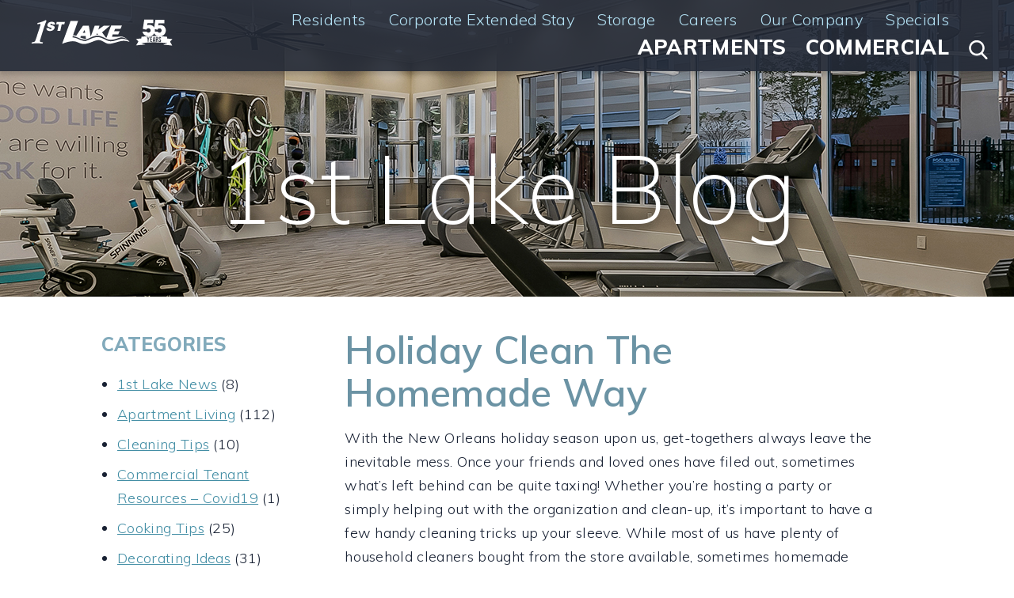

--- FILE ---
content_type: text/html; charset=UTF-8
request_url: https://1stlake.com/blog/holiday-clean-the-homemade-way/
body_size: 12576
content:

<!DOCTYPE html>
<html lang="en">
<head>
<!-- Google Tag Manager -->
<script>(function(w,d,s,l,i){w[l]=w[l]||[];w[l].push({'gtm.start':
new Date().getTime(),event:'gtm.js'});var f=d.getElementsByTagName(s)[0],
j=d.createElement(s),dl=l!='dataLayer'?'&l='+l:'';j.async=true;j.src=
'https://www.googletagmanager.com/gtm.js?id='+i+dl;f.parentNode.insertBefore(j,f);
})(window,document,'script','dataLayer','GTM-T4S2VX');</script>
<!-- End Google Tag Manager -->

<meta http-equiv="Content-Type" content="text/html; charset=UTF-8" />
<meta name="viewport" content="width=device-width, initial-scale=1, maximum-scale=1">
<meta name="robots" content="index, follow" />
<meta name="keywords" content="New orleans apartments for rent, New orleans apartment rentals, apartment rental New orleans, metairie apartment rentals, river ridge apartments to rent, kenner apartments, apartments for rent in mississippi, gulf south, furnished, unfurnished, rent, relocation, moving" />

 <title>1st Lake | Holiday Clean The Homemade Way  </title>

<link rel="stylesheet" media="screen" type="text/css" href="https://1stlake.com/wp-content/themes/1stlake-2017/1stlake.css" />
<link rel="stylesheet" media="print" type="text/css" href="https://1stlake.com/wp-content/themes/1stlake-2017/1stlake-print.css" />

<meta name='robots' content='max-image-preview:large' />
<link rel='dns-prefetch' href='//code.jquery.com' />
<link rel='dns-prefetch' href='//maps.google.com' />
<link rel='dns-prefetch' href='//www.google.com' />
<link rel='dns-prefetch' href='//cdnjs.cloudflare.com' />
<link rel='dns-prefetch' href='//fonts.googleapis.com' />
<link rel='dns-prefetch' href='//s.w.org' />
<link rel="alternate" type="application/rss+xml" title="1st Lake &raquo; Holiday Clean The Homemade Way Comments Feed" href="https://1stlake.com/blog/holiday-clean-the-homemade-way/feed/" />
		<script type="text/javascript">
			window._wpemojiSettings = {"baseUrl":"https:\/\/s.w.org\/images\/core\/emoji\/13.0.1\/72x72\/","ext":".png","svgUrl":"https:\/\/s.w.org\/images\/core\/emoji\/13.0.1\/svg\/","svgExt":".svg","source":{"concatemoji":"https:\/\/1stlake.com\/wp-includes\/js\/wp-emoji-release.min.js?ver=5.7.2"}};
			!function(e,a,t){var n,r,o,i=a.createElement("canvas"),p=i.getContext&&i.getContext("2d");function s(e,t){var a=String.fromCharCode;p.clearRect(0,0,i.width,i.height),p.fillText(a.apply(this,e),0,0);e=i.toDataURL();return p.clearRect(0,0,i.width,i.height),p.fillText(a.apply(this,t),0,0),e===i.toDataURL()}function c(e){var t=a.createElement("script");t.src=e,t.defer=t.type="text/javascript",a.getElementsByTagName("head")[0].appendChild(t)}for(o=Array("flag","emoji"),t.supports={everything:!0,everythingExceptFlag:!0},r=0;r<o.length;r++)t.supports[o[r]]=function(e){if(!p||!p.fillText)return!1;switch(p.textBaseline="top",p.font="600 32px Arial",e){case"flag":return s([127987,65039,8205,9895,65039],[127987,65039,8203,9895,65039])?!1:!s([55356,56826,55356,56819],[55356,56826,8203,55356,56819])&&!s([55356,57332,56128,56423,56128,56418,56128,56421,56128,56430,56128,56423,56128,56447],[55356,57332,8203,56128,56423,8203,56128,56418,8203,56128,56421,8203,56128,56430,8203,56128,56423,8203,56128,56447]);case"emoji":return!s([55357,56424,8205,55356,57212],[55357,56424,8203,55356,57212])}return!1}(o[r]),t.supports.everything=t.supports.everything&&t.supports[o[r]],"flag"!==o[r]&&(t.supports.everythingExceptFlag=t.supports.everythingExceptFlag&&t.supports[o[r]]);t.supports.everythingExceptFlag=t.supports.everythingExceptFlag&&!t.supports.flag,t.DOMReady=!1,t.readyCallback=function(){t.DOMReady=!0},t.supports.everything||(n=function(){t.readyCallback()},a.addEventListener?(a.addEventListener("DOMContentLoaded",n,!1),e.addEventListener("load",n,!1)):(e.attachEvent("onload",n),a.attachEvent("onreadystatechange",function(){"complete"===a.readyState&&t.readyCallback()})),(n=t.source||{}).concatemoji?c(n.concatemoji):n.wpemoji&&n.twemoji&&(c(n.twemoji),c(n.wpemoji)))}(window,document,window._wpemojiSettings);
		</script>
		<style type="text/css">
img.wp-smiley,
img.emoji {
	display: inline !important;
	border: none !important;
	box-shadow: none !important;
	height: 1em !important;
	width: 1em !important;
	margin: 0 .07em !important;
	vertical-align: -0.1em !important;
	background: none !important;
	padding: 0 !important;
}
</style>
	<link rel='stylesheet' id='dashicons-css'  href='https://1stlake.com/wp-includes/css/dashicons.min.css?ver=5.7.2' type='text/css' media='all' />
<link rel='stylesheet' id='thickbox-css'  href='https://1stlake.com/wp-includes/js/thickbox/thickbox.css?ver=5.7.2' type='text/css' media='all' />
<link rel='stylesheet' id='pdfbox-css'  href='https://1stlake.com/wp-content/plugins/ilc-pdfbox/pdfbox.css?ver=5.7.2' type='text/css' media='screen' />
<link rel='stylesheet' id='wp-block-library-css'  href='https://1stlake.com/wp-includes/css/dist/block-library/style.min.css?ver=5.7.2' type='text/css' media='all' />
<link rel='stylesheet' id='social_comments-css'  href='https://1stlake.com/wp-content/plugins/social/assets/comments.css?ver=2.11' type='text/css' media='screen' />
<link rel='stylesheet' id='st-widget-css'  href='https://1stlake.com/wp-content/plugins/share-this/css/style.css?ver=5.7.2' type='text/css' media='all' />
<link rel='stylesheet' id='simple-banner-style-css'  href='https://1stlake.com/wp-content/plugins/simple-banner/simple-banner.css?ver=2.17.0' type='text/css' media='all' />
<link rel='stylesheet' id='font-awesome-css'  href='//cdnjs.cloudflare.com/ajax/libs/font-awesome/4.7.0/css/font-awesome.min.css?ver=4.7.0' type='text/css' media='all' />
<link rel='stylesheet' id='google-fonts-css'  href='//fonts.googleapis.com/css?family=Muli%3A200%2C200i%2C300%2C300i%2C400%2C400i%2C600%2C600i%2C700%2C700i%2C800%2C800i%2C900%2C900i&#038;ver=1.0' type='text/css' media='all' />
<link rel='stylesheet' id='jquery-ui-css'  href='//code.jquery.com/ui/1.12.1/themes/base/jquery-ui.min.css?ver=1.12.1' type='text/css' media='all' />
<link rel='stylesheet' id='normalize-css'  href='https://1stlake.com/wp-content/themes/1stlake-2017/css/normalize.min.css?ver=1.0' type='text/css' media='all' />
<link rel='stylesheet' id='jquery-animate-css'  href='https://1stlake.com/wp-content/themes/1stlake-2017/css/animate.min.css?ver=1.0' type='text/css' media='all' />
<link rel='stylesheet' id='__EPYT__style-css'  href='https://1stlake.com/wp-content/plugins/youtube-embed-plus/styles/ytprefs.min.css?ver=14.2' type='text/css' media='all' />
<style id='__EPYT__style-inline-css' type='text/css'>

                .epyt-gallery-thumb {
                        width: 33.333%;
                }
                
</style>
<link rel='stylesheet' id='mediaelementjs-styles-css'  href='https://1stlake.com/wp-content/plugins/media-element-html5-video-and-audio-player/mediaelement/v4/mediaelementplayer.min.css?ver=5.7.2' type='text/css' media='all' />
<link rel='stylesheet' id='mediaelementjs-styles-legacy-css'  href='https://1stlake.com/wp-content/plugins/media-element-html5-video-and-audio-player/mediaelement/v4/mediaelementplayer-legacy.min.css?ver=5.7.2' type='text/css' media='all' />
<script type='text/javascript' src='//code.jquery.com/jquery-latest.min.js' id='jquery-js'></script>
<script type='text/javascript' id='clicktrack-adrotate-js-extra'>
/* <![CDATA[ */
var click_object = {"ajax_url":"https:\/\/1stlake.com\/wp-admin\/admin-ajax.php"};
/* ]]> */
</script>
<script type='text/javascript' src='https://1stlake.com/wp-content/plugins/adrotate/library/jquery.adrotate.clicktracker.js' id='clicktrack-adrotate-js'></script>
<script type='text/javascript' id='simple-banner-script-js-before'>
const simpleBannerScriptParams = {"version":"2.17.0","hide_simple_banner":"yes","simple_banner_prepend_element":"body","simple_banner_position":"footer","header_margin":"75px","header_padding":"","simple_banner_z_index":"","simple_banner_text":"<a href=\"https:\/\/1stlake.com\/blog\/hurricane-information-2\/\">Rental Offices Will Be Closed 9\/11\/24, Click Here for Storm Information.<\/a>","pro_version_enabled":"","disabled_on_current_page":false,"debug_mode":"","id":5585,"disabled_pages_array":[],"is_current_page_a_post":true,"disabled_on_posts":"","simple_banner_disabled_page_paths":"","simple_banner_font_size":"","simple_banner_color":"#ffda44","simple_banner_text_color":"#3d636d","simple_banner_link_color":"#3d636d","simple_banner_close_color":"","simple_banner_custom_css":"","simple_banner_scrolling_custom_css":"","simple_banner_text_custom_css":"","simple_banner_button_css":"","site_custom_css":"","keep_site_custom_css":"","site_custom_js":"","keep_site_custom_js":"","wp_body_open_enabled":"","wp_body_open":true,"close_button_enabled":"","close_button_expiration":"","close_button_cookie_set":false,"current_date":{"date":"2026-02-01 02:28:36.000000","timezone_type":3,"timezone":"UTC"},"start_date":{"date":"2026-02-01 02:28:36.000000","timezone_type":3,"timezone":"UTC"},"end_date":{"date":"2026-02-01 02:28:36.000000","timezone_type":3,"timezone":"UTC"},"simple_banner_start_after_date":"","simple_banner_remove_after_date":"","simple_banner_insert_inside_element":""}
</script>
<script type='text/javascript' src='https://1stlake.com/wp-content/plugins/simple-banner/simple-banner.js?ver=2.17.0' id='simple-banner-script-js'></script>
<script type='text/javascript' src='https://1stlake.com/wp-content/plugins/sticky-menu-or-anything-on-scroll/assets/js/jq-sticky-anything.min.js?ver=2.1.1' id='stickyAnythingLib-js'></script>
<script type='text/javascript' src='//code.jquery.com/ui/1.12.1/jquery-ui.min.js' id='jquery-ui-js'></script>
<script type='text/javascript' src='https://1stlake.com/wp-content/themes/1stlake-2017/general-js/modernizr.js' id='modernizer-js'></script>
<script type='text/javascript' src='https://1stlake.com/wp-content/themes/1stlake-2017/general-js/wow.js' id='wow-js'></script>
<script type='text/javascript' src='https://1stlake.com/wp-content/themes/1stlake-2017/general-js/touch.js' id='touch-js'></script>
<script type='text/javascript' src='https://1stlake.com/wp-content/themes/1stlake-2017/general-js/overlay.js' id='overlay-js'></script>
<script type='text/javascript' src='https://1stlake.com/wp-content/themes/1stlake-2017/general-js/smooth-scroll.js' id='smooth-scroll-js'></script>
<script type='text/javascript' src='https://1stlake.com/wp-content/themes/1stlake-2017/general-js/slide-down-text.js' id='slide-down-text-js'></script>
<script type='text/javascript' src='https://1stlake.com/wp-content/themes/1stlake-2017/general-js/toggle-search.js' id='toggle-search-js'></script>
<script type='text/javascript' src='https://1stlake.com/wp-content/themes/1stlake-2017/general-js/PrintContent.js' id='print-content-js'></script>
<script type='text/javascript' src='https://1stlake.com/wp-content/themes/1stlake-2017/general-js/readmore.min.js' id='readmore-js'></script>
<script type='text/javascript' src='https://1stlake.com/wp-content/themes/1stlake-2017/general-js/geolocation.js' id='geolocation-js'></script>
<script type='text/javascript' src='https://1stlake.com/wp-content/themes/1stlake-2017/general-js/navigation-mobilized.js' id='navigation-mobilized-js'></script>
<script type='text/javascript' src='//maps.google.com/maps/api/js?key=AIzaSyDddMBSNE48R6bSVAVT0mgQmsImVFa2FXU' id='google-maps-js'></script>
<script type='text/javascript' id='__ytprefs__-js-extra'>
/* <![CDATA[ */
var _EPYT_ = {"ajaxurl":"https:\/\/1stlake.com\/wp-admin\/admin-ajax.php","security":"8238bbc1e8","gallery_scrolloffset":"20","eppathtoscripts":"https:\/\/1stlake.com\/wp-content\/plugins\/youtube-embed-plus\/scripts\/","eppath":"https:\/\/1stlake.com\/wp-content\/plugins\/youtube-embed-plus\/","epresponsiveselector":"[\"iframe.__youtube_prefs_widget__\"]","epdovol":"1","version":"14.2.1.2","evselector":"iframe.__youtube_prefs__[src], iframe[src*=\"youtube.com\/embed\/\"], iframe[src*=\"youtube-nocookie.com\/embed\/\"]","ajax_compat":"","maxres_facade":"eager","ytapi_load":"light","pause_others":"","stopMobileBuffer":"1","facade_mode":"","not_live_on_channel":"","vi_active":"","vi_js_posttypes":[]};
/* ]]> */
</script>
<script type='text/javascript' src='https://1stlake.com/wp-content/plugins/youtube-embed-plus/scripts/ytprefs.min.js?ver=14.2' id='__ytprefs__-js'></script>
<script type='text/javascript' src='https://1stlake.com/wp-content/plugins/media-element-html5-video-and-audio-player/mediaelement/v4/mediaelement-and-player.min.js?ver=4.2.8' id='mediaelementjs-scripts-js'></script>
<link rel="https://api.w.org/" href="https://1stlake.com/wp-json/" /><link rel="alternate" type="application/json" href="https://1stlake.com/wp-json/wp/v2/posts/5585" /><link rel="EditURI" type="application/rsd+xml" title="RSD" href="https://1stlake.com/xmlrpc.php?rsd" />
<link rel="wlwmanifest" type="application/wlwmanifest+xml" href="https://1stlake.com/wp-includes/wlwmanifest.xml" /> 
<meta name="generator" content="WordPress 5.7.2" />
<link rel="canonical" href="https://1stlake.com/blog/holiday-clean-the-homemade-way/" />
<link rel='shortlink' href='https://1stlake.com/?p=5585' />
<link rel="alternate" type="application/json+oembed" href="https://1stlake.com/wp-json/oembed/1.0/embed?url=https%3A%2F%2F1stlake.com%2Fblog%2Fholiday-clean-the-homemade-way%2F" />
<link rel="alternate" type="text/xml+oembed" href="https://1stlake.com/wp-json/oembed/1.0/embed?url=https%3A%2F%2F1stlake.com%2Fblog%2Fholiday-clean-the-homemade-way%2F&#038;format=xml" />

<!-- This site is using AdRotate v5.10.3 to display their advertisements - https://ajdg.solutions/ -->
<!-- AdRotate CSS -->
<style type="text/css" media="screen">
	.g { margin:0px; padding:0px; overflow:hidden; line-height:1; zoom:1; }
	.g img { height:auto; }
	.g-col { position:relative; float:left; }
	.g-col:first-child { margin-left: 0; }
	.g-col:last-child { margin-right: 0; }
	.g-1 { margin:1px 1px 1px 1px; }
	.g-2 { margin:1px 1px 1px 1px; }
	.g-3 { margin:1px 1px 1px 1px; }
	.g-5 { margin:1px 1px 1px 1px; }
	@media only screen and (max-width: 480px) {
		.g-col, .g-dyn, .g-single { width:100%; margin-left:0; margin-right:0; }
	}
</style>
<!-- /AdRotate CSS -->


	<!-- begin pdfbox scripts -->

	<script type="text/javascript">

		//<![CDATA[

		var tb_pathToImage = "https://1stlake.com/wp-includes/js/thickbox/loadingAnimation.gif";

		var tb_closeImage = "https://1stlake.com/wp-includes/js/thickbox/tb-close.png";



		jQuery(document).ready(function(){

			imgLoader = new Image();// precargar imagen

			imgLoader.src = href="https://1stlake.com/wp-includes/js/thickbox/loadingAnimation.gif";

		});

		//]]>

		</script>

		<!-- end pdfbox scripts -->

		<script charset="utf-8" type="text/javascript">var switchTo5x=true;</script>
<script charset="utf-8" type="text/javascript" id="st_insights_js" src="https://ws.sharethis.com/button/buttons.js?publisher=bf20d577-3c47-4fd1-9d8a-5ce2043c6264&amp;product=sharethis-wordpress"></script>
<script charset="utf-8" type="text/javascript">stLight.options({"publisher":"bf20d577-3c47-4fd1-9d8a-5ce2043c6264","doNotCopy":true,"hashAddressBar":false,"doNotHash":true});var st_type="wordpress5.4.2";</script>
<style type="text/css">.simple-banner{display:none;}</style><style type="text/css">.simple-banner{position:fixed;bottom:0;}</style><style type="text/css">.simple-banner{background:#ffda44;}</style><style type="text/css">.simple-banner .simple-banner-text{color:#3d636d;}</style><style type="text/css">.simple-banner .simple-banner-text a{color:#3d636d;}</style><style type="text/css">.simple-banner{z-index: 99999;}</style><style id="simple-banner-site-custom-css-dummy" type="text/css"></style><script id="simple-banner-site-custom-js-dummy" type="text/javascript"></script><script id='nitro-telemetry-meta' nitro-exclude>window.NPTelemetryMetadata={missReason: (!window.NITROPACK_STATE ? 'cache not found' : 'hit'),pageType: 'post',}</script><script id='nitro-telemetry'>(()=>{window.NitroPack=window.NitroPack||{coreVersion:"na",isCounted:!1};let e=document.createElement("script");if(e.src="https://nitroscripts.com/KAyikjrNTJGRwrbzbIzcrPffdsJeVEJk",e.async=!0,e.id="nitro-script",document.head.appendChild(e),!window.NitroPack.isCounted){window.NitroPack.isCounted=!0;let t=()=>{navigator.sendBeacon("https://to.getnitropack.com/p",JSON.stringify({siteId:"KAyikjrNTJGRwrbzbIzcrPffdsJeVEJk",url:window.location.href,isOptimized:!!window.IS_NITROPACK,coreVersion:"na",missReason:window.NPTelemetryMetadata?.missReason||"",pageType:window.NPTelemetryMetadata?.pageType||"",isEligibleForOptimization:!!window.NPTelemetryMetadata?.isEligibleForOptimization}))};(()=>{let e=()=>new Promise(e=>{"complete"===document.readyState?e():window.addEventListener("load",e)}),i=()=>new Promise(e=>{document.prerendering?document.addEventListener("prerenderingchange",e,{once:!0}):e()}),a=async()=>{await i(),await e(),t()};a()})(),window.addEventListener("pageshow",e=>{if(e.persisted){let i=document.prerendering||self.performance?.getEntriesByType?.("navigation")[0]?.activationStart>0;"visible"!==document.visibilityState||i||t()}})}})();</script><link rel="icon" href="https://1stlake.com/wp-content/uploads/cropped-1st-Lake-Google-Icon-32x32.png" sizes="32x32" />
<link rel="icon" href="https://1stlake.com/wp-content/uploads/cropped-1st-Lake-Google-Icon-192x192.png" sizes="192x192" />
<link rel="apple-touch-icon" href="https://1stlake.com/wp-content/uploads/cropped-1st-Lake-Google-Icon-180x180.png" />
<meta name="msapplication-TileImage" content="https://1stlake.com/wp-content/uploads/cropped-1st-Lake-Google-Icon-270x270.png" />

<script type="text/javascript">
    jQuery( function() {
      var availableTags = [ "Metro New Orleans","Metairie","Kenner","River Ridge","Creeks of River Ridge","Slidell","Mandeville","Covington","Northshore","Baton Rouge","Picayune, MS","Alluvia","Arbor Gate","Art Scape","Artesia","ArtWalk Bucktown","Audubon Gates","Bella Ridge North","Bella Ridge South","Boardwalk","Breakers","Breckenridge","Brewster Commons at River Chase","Brookstone Park","Bucktown Wharf","Camelot Court","Canterbury Square","Cherrywood","Chestnut Creek","Citrus Creek East","Citrus Creek West","Clearwater Creek Premier","Clearwater Creek Select","Crossings","Crossroads","Cypress Creek","Falling Water","Flowergate","Fox Run I","Fox Run II","Frenchman's Creek","Gallery","Grand Palms","Harper's Ferry","Hickory Creek Central","Hickory Creek East","Lafreniere","Lake Towers","Lakes of Chateau Estates North","Lakes of Chateau Estates South","Lanai","Lemon Tree","Lost Bayou","Magnolia Creek","Millstream","Natchez Landing","Northbridge","Oak Creek","Orange Park","Palmetto Creek","Park Oaks","Parktowne","Pelican Bay","Premises","Regency Club","Registry","Riverwood","Rosedale","Sandpiper","Sawmill Creek","Severn Pointe","Shadows North and South","Spring Brook","Sugar Mill East","Sugar Mill West","Sugar Mill West Premier","Surf Rider","Surf Rider II","The Villas at Laketown","Turtle Creek","Walnut Creek","White Water Creek","Wildflower","Willow Creek","Willowood","Windmill Creek North","Windmill Creek South"  ];
      jQuery( "#location-field-header" ).autocomplete({
        minLength: 0,
		source: availableTags
      }).focus(function(){            
            $(this).data("uiAutocomplete").search($(this).val());
        });
      jQuery( "#location-field-front-page" ).autocomplete({
        minLength: 0,
		source: availableTags
      }).focus(function(){            
            $(this).data("uiAutocomplete").search($(this).val());
        });
    } );
</script>    

<style>
.gform-theme--foundation .gform_fields {
  grid-row-gap: 15px !important;
}

.gform-theme--foundation .gform_button {
	background-color: #355363 !important;
	border-radius: 0 !important;
	color: #ffffff !important;
	padding: 8px 16px 8px 16px !important;
	text-transform: uppercase !important;
	font-size: 20px !important;
	font-family: 'Muli',sans-serif !important;
	font-weight: 600 !important;
	letter-spacing: normal;
}

.gform-theme--foundation .gform_button:hover {
	background-color: #354056 !important;
}

</style>	


</head>

<body>
<!-- Google Tag Manager (noscript) -->
<noscript><iframe src="https://www.googletagmanager.com/ns.html?id=GTM-T4S2VX"
height="0" width="0" style="display:none;visibility:hidden"></iframe></noscript>
<!-- End Google Tag Manager (noscript) -->

<a name="top" id="top"></a>
<div class="print-logo"><a href="/"><img src="https://1stlake.com/wp-content/themes/1stlake-2017/images/1stlake-logo-print.png" width="300" height="82" alt="1st Lake Properties"></a></div>
<div id="top-navigation-container" >
  <div id="top-navigation">
    <div class="logo"><a href="/"><img src="https://1stlake.com/wp-content/themes/1stlake-2017/images/1stlake.png" width="170" height="52" alt="1st Lake Properties"></a></div>
    <a id="search-trigger" href="javascript:void(0)">
    <h1>Search</h1>
    </a> 
    <!--Begin main navigation (and mobile variant)-->
    <nav id="nav-main">
      <ul class="main">
        <li class="secondary">
          <ul id="secondary-nav">
            <li><a href="/resident-services">Residents</a> <span class="dropdown">«</span>
              <ul class="mobile-subnav">
                <li><a href="https://firstlake.appfolio.com/connect/users/sign_in">Service Requests</a></li>
                <li><a href="/apartment-transfer/">Apartment Transfer</a></li>
                <li><a href="https://firstlake.appfolio.com/connect/users/sign_in">Pay Rent Online</a></li>
                <li><a href="https://1stlake.com/discounts-resident-rewards/">Resident Rewards</a></li>
                <li><a href="/self-storage/">Storage</a></li>
                <li><a href="/resident-faq/">FAQ</a></li>
                <li><a href="https://birdeye.com/1st-lake-properties-147250467290226/mobile/">Satisfaction Survey</a></li>
              </ul>
            </li>
            <li><a href="/extended-stay-apartments-neworleans">Corporate Extended Stay</a> <span class="dropdown">«</span>
              <ul class="mobile-subnav">
                <li><a href="/household-furnishings-1st-lake/">Furnishings & Amenities</a></li>
              </ul>
            </li>
			<li><a href="/self-storage">Storage</a> </li>
            <li><a href="/career-opportunities">Careers</a> </li>
            <li><a href="/new-orleans-apartments-1st-lake">Our Company</a> <span class="dropdown">«</span>
              <ul class="mobile-subnav">
                <li><a href="/affiliations/">Affiliations</a></li>
                <li><a href="/privacy-policy/">Privacy Policy</a></li>
                <li><a href="/career-opportunities/">Careers</a></li>
			   <li><a href="/company-culture/">Company Culture</a></li>
                <li><a href="/contact-us/">Contact Us</a></li>
                <li><a href="/blog/">News/Blog</a></li>
              </ul>
            </li>
            <li><a href="/apartment-specials">Specials</a></li>
          </ul>
        </li>
        <li class="primary">
          <ul id="primary-nav">
            <li><a href="/apartments">Apartments</a> </li>
            <li><a href="/commercial-properties/">Commercial</a></li>
          </ul>
        </li>
      </ul>
    </nav>
    <div id="nav-trigger"><span>Menu</span></div>
    <nav id="nav-mobile"></nav>
    <!--end main navigation (and mobile variant)--> 
    
  </div>
  <!--end top navigation-->
  
<style>.ui-autocomplete { position: absolute; cursor: default;z-index:30000 !important;} </style>
<form class="apartment-search" action="/search-results" method="get" name="apt-form-head" id="apt_form_head">
    <div id="page-search-container">
    <div class="page-search">
        <div class="search-input">
        <div class="location-finder"><a href="#" onclick="getLocation();">Location finder</a></div>
        <input class="location-field" maxlength="100" type="text" name="location" id="location-field-header" placeholder="Location or apartment name" value="" style="border:none; background: transparent; outline: 0; width: 100%; font-size:16px;">
      </div>
        <!--end search input-->
        
        <div class="search-filters">
        <div class="dropdown">
           <select class="dropdown" name="bedrooms">
            <option selected disabled>Bedrooms</option>
            <option value="All" selected>Bedrooms</option>
                                    <option value="1" >
            Studio            </option>
                        <option value="2" >
            One Bedroom            </option>
                        <option value="3" >
            Two Bedrooms            </option>
                        <option value="4" >
            Three Bedrooms            </option>
                        <option value="5" >
            Four Bedrooms            </option>
                      </select>
          </div>
        <div class="dropdown price">
          <select class="dropdown" name="price_range">
            <option selected disabled>Price</option>
            <option value="All" selected>Price</option>
                        <option value='650-850'    >$650 - $850</option>
            <option value='850-1150'    >$850 - $1150</option>
            <option value='1150-1450'   >$1150 - $1450</option>
            <option value='1450-0'     >$1450 +</option>
                      </select>
          </div>
        <!--<a class="filters"> </a>-->
        <input type="submit" class="search-button" value="Go">
        
        <input type="hidden" value="1" id="sao" name="sao">
        <input type="hidden" value="" name="latlng" id="latlng-id-head">
      </div>
        <!--end search-filters--> 
        
      </div>
    <!--end page search--> 
  </div>
    <!--end page search container--> 
  </form></div>
<!--end top navigation container--> 

<div id="body-content-container">
  <div id="lead-photo-interior">

        <img
      src="https://1stlake.com/wp-content/themes/1stlake-2017/interior-photos/rotate.php"
      width="1600" />
    
    <div class="lead-photo-overlay"> </div>
    <div class="lead-photo-copy">
            <h1>1st Lake Blog</h1>
          </div>
  </div>
  <!--end lead photo-->

  <div id="page-content" class="interior">
    <div class="panel-container white-panel">
      <div class="panel-30-70-split">
        <div class="left content-subnav">

          
       
     <div class="section-title medium-aqua">
        <h2>Categories</h2>
   </div>
     <!--<ul class="content-subnav">-->
     
			<ul>
					<li class="cat-item cat-item-458"><a href="https://1stlake.com/blog/category/apartment-news/">1st Lake News</a> (8)
</li>
	<li class="cat-item cat-item-173"><a href="https://1stlake.com/blog/category/apartment-living/">Apartment Living</a> (112)
</li>
	<li class="cat-item cat-item-99"><a href="https://1stlake.com/blog/category/cleaning-tips/">Cleaning Tips</a> (10)
</li>
	<li class="cat-item cat-item-558"><a href="https://1stlake.com/blog/category/commercial-tenant-resources-covid19/">Commercial Tenant Resources &#8211; Covid19</a> (1)
</li>
	<li class="cat-item cat-item-144"><a href="https://1stlake.com/blog/category/cooking-tips/">Cooking Tips</a> (25)
</li>
	<li class="cat-item cat-item-118"><a href="https://1stlake.com/blog/category/decorating-ideas/">Decorating Ideas</a> (31)
</li>
	<li class="cat-item cat-item-654"><a href="https://1stlake.com/blog/category/events/">Events</a> (1)
</li>
	<li class="cat-item cat-item-459"><a href="https://1stlake.com/blog/category/new-orleans-apartment-specials/">Featured Apartments</a> (4)
</li>
	<li class="cat-item cat-item-455"><a href="https://1stlake.com/blog/category/giving-back/">Giving Back</a> (4)
</li>
	<li class="cat-item cat-item-456"><a href="https://1stlake.com/blog/category/going-green/">Going Green</a> (6)
</li>
	<li class="cat-item cat-item-454"><a href="https://1stlake.com/blog/category/living-with-pets/">Living With Pets</a> (8)
</li>
	<li class="cat-item cat-item-457"><a href="https://1stlake.com/blog/category/louisiana-life/">Louisiana Life</a> (36)
</li>
	<li class="cat-item cat-item-98"><a href="https://1stlake.com/blog/category/apartment-moving-tips/">Moving Tips</a> (9)
</li>
	<li class="cat-item cat-item-655"><a href="https://1stlake.com/blog/category/older-blogs/">Older Blogs</a> (309)
</li>
	<li class="cat-item cat-item-557"><a href="https://1stlake.com/blog/category/resources/">Resources</a> (5)
</li>
			</ul>

			   <hr>
   <div class="property-feature whole"> 
	  	   <div class="g g-1"><div class="g-single a-129"><a class="gofollow" data-track="MTI5LDEsMSw2MA==" href="https://1stlake.com/apartments/alluvia/"><img src="https://1stlake.com/wp-content/uploads/Alluvia-Bathroom-Button.jpg" /></a></div></div> <div class="g g-2"><div class="g-single a-131"><a class="gofollow" data-track="MTMxLDIsMSw2MA==" href="https://1stlake.com/apartments/artwalk-bucktown/"><img src="https://1stlake.com/wp-content/uploads/ArtWalk-Button.jpg" /></a></div></div> 
	     </div>
    
  
  

        </div>
        <div class="right">
                              <h1><a href="https://1stlake.com/blog/holiday-clean-the-homemade-way/" rel="bookmark"
              title="Permanent Link to Holiday Clean The Homemade Way">Holiday Clean The Homemade Way</a></h1>
          
                    <p>With the New Orleans holiday season upon us, get-togethers always leave the inevitable mess. Once your friends and loved ones have filed out, sometimes what&#8217;s left behind can be quite taxing! Whether you&#8217;re hosting a party or simply helping out with the organization and clean-up, it&#8217;s important to have a few handy cleaning tricks up your sleeve. While most of us have plenty of household cleaners bought from the store available, sometimes homemade stain-removers work best. If they don&#8217;t do the trick, you can always use the store-bought cleaners as a back-up! Whether you&#8217;re pre-cleaning your apartment for a get-together or dealing with the aftermath of a holiday gathering, you can never have too many cleaning options.</p>
<p><strong>For general, all-purpose cleaners there are a couple of simple options.</strong> Mixing vinegar and salt together will work just fine as a surface cleaner. If you have baking soda just sitting in the back of your refrigerator, you can also use it as a cleanser. Simply dissolve 4 tablespoons of baking soda in 1 quart of warm water for a general cleaner that can tackle quite a bit in your home. You can also use baking soda on a damp sponge. Not only is it an effective cleanser, but baking soda can help to deodorize all your kitchen and bathroom surfaces as well.</p>
<p><strong>If you&#8217;re looking for a toilet bowl cleaner, both baking soda and vinegar can also come in handy there.</strong> Sprinkle baking soda into the bowl, then drizzle with vinegar and scour with a toilet brush. This combination both cleans and deodorizes! You can also use lemon juice and borax for more stubborn stains. Simply mix enough borax and lemon juice into a paste that can cover the entire ring. Flush your toilet to wet the sides, then rub on the paste. Let the paste sit over the stain for 2 hours, then scrub thoroughly.</p>
<p>Vinegar and baking soda can be used for most ceramic and tile surfaces beyond the toilet bowl. Sprinkle a bit of baking soda, like you would with scouring powder, over your tub or tile surface. Rub with a damp sponge, then rinse thoroughly.</p>
<p>To clean grout, put 3 cups of baking soda into a medium-sized bowl and add 1 cup of warm water. Mix this into a smooth paste and scrub into the grout with a sponge or toothbrush. Then, rinse thoroughly and dispose of any leftover paste when finished.</p>
<p>The addition of vinegar to baking soda can help with pesky film build-up. Vinegar removes most dirt without much scrubbing and doesn&#8217;t leave a film. Use 1/4 of a cup (or more) vinegar to every 1 gallon of water. To remove film buildup on bathtubs, apply vinegar undiluted to a sponge and wipe the surface. Next, use baking soda as you would scouring powder. Rub with a damp sponge and rinse thoroughly with clean water.</p>
<p>If you don&#8217;t already have most of these common household items in your home, they can be cheaply purchased at any grocery store. Make sure you&#8217;ve got what you need on hand for the next holiday gathering. Not only will some quick thinking and thrifty cleaning save you money and the headache of a mess, but you may actually impress your fellow party-goers in the process!</p>
<p class="no-break"><span class='st_facebook_hcount' st_title='Holiday Clean The Homemade Way' st_url='https://1stlake.com/blog/holiday-clean-the-homemade-way/'></span><span class='st_pinterest_hcount' st_title='Holiday Clean The Homemade Way' st_url='https://1stlake.com/blog/holiday-clean-the-homemade-way/'></span><span st_username='apartmentsat1stlake' class='st_instagram_hcount' st_title='Holiday Clean The Homemade Way' st_url='https://1stlake.com/blog/holiday-clean-the-homemade-way/'></span></p>          <hr>
                    <div class="blog-nav">          </div>


        </div>
      </div>
      <!--end 20-80 panel-->

    </div>
    <!--end panel container-->

    
<script nitro-exclude>
    var heartbeatData = new FormData(); heartbeatData.append('nitroHeartbeat', '1');
    fetch(location.href, {method: 'POST', body: heartbeatData, credentials: 'omit'});
</script>
<script nitro-exclude>
    document.cookie = 'nitroCachedPage=' + (!window.NITROPACK_STATE ? '0' : '1') + '; path=/; SameSite=Lax';
</script>
<script nitro-exclude>
    if (!window.NITROPACK_STATE || window.NITROPACK_STATE != 'FRESH') {
        var proxyPurgeOnly = 0;
        if (typeof navigator.sendBeacon !== 'undefined') {
            var nitroData = new FormData(); nitroData.append('nitroBeaconUrl', 'aHR0cHM6Ly8xc3RsYWtlLmNvbS9ibG9nL2hvbGlkYXktY2xlYW4tdGhlLWhvbWVtYWRlLXdheS8='); nitroData.append('nitroBeaconCookies', 'W10='); nitroData.append('nitroBeaconHash', '5eaf364277468770fdd14416ca1da77d686d14dd526b03c6f4fb9ea2391f86d371c72e385e60ee9141b68b4c6c48190c1cd4f0162f35352b67acff407fca8256'); nitroData.append('proxyPurgeOnly', ''); nitroData.append('layout', 'post'); navigator.sendBeacon(location.href, nitroData);
        } else {
            var xhr = new XMLHttpRequest(); xhr.open('POST', location.href, true); xhr.setRequestHeader('Content-Type', 'application/x-www-form-urlencoded'); xhr.send('nitroBeaconUrl=aHR0cHM6Ly8xc3RsYWtlLmNvbS9ibG9nL2hvbGlkYXktY2xlYW4tdGhlLWhvbWVtYWRlLXdheS8=&nitroBeaconCookies=W10=&nitroBeaconHash=5eaf364277468770fdd14416ca1da77d686d14dd526b03c6f4fb9ea2391f86d371c72e385e60ee9141b68b4c6c48190c1cd4f0162f35352b67acff407fca8256&proxyPurgeOnly=&layout=post');
        }
    }
</script><!-- footer -->
<div id="footer-container">
  <div class="footer">
    <div class="address">
      <div class="social-icons"> <a href="https://www.instagram.com/apartmentsat1stlake/" target="_blank" class="fa fa-instagram"></a> <a href="https://facebook.com/1stlakeproperties" target="_blank" class="fa fa-facebook"></a> <a href="https://g.page/r/Cbk6ZsXILdinEBA" target="_blank" class="fa fa-google"></a> </div>
      <p>1st Lake Properties | P. O. Box 73709 | Metairie, LA 70033 | <a href="mailto:info@1stlake.com">info@1stlake.com</a> </p>
    </div>
    <!--end address-->
    
    <div class="main-links"> <a href="/apartments">Apartments »</a> <a href="/commercial-properties">Commercial »</a> </div>
    <!--end main-links-->
    
    <div class="links">
      <div class="link-column">
        <ul>
          <li>
            <h4>Apartments</h4>
          </li>
          <li><a href="/apartments/metro-new-orleans-apartments">Metro New Orleans</a></li>
          <li><a href="/apartments/metairie-apartments">Metairie</a></li>
          <li><a href="/apartments/kenner-apartments">Kenner</a></li>
          <li><a href="/apartments/river-ridge-apartments">River Ridge</a></li>
          <li><a href="/apartments/slidell-apartments">Slidell</a></li>
          <li><a href="/apartments/mandeville-apartments">Mandeville</a></li>
          <li><a href="/apartments/covington-apartments">Covington</a></li>
          <li><a href="/apartments/northshore-apartments">Northshore</a></li>
          <li><a href="/apartments/baton-rouge-apartments">Baton Rouge</a></li>
          <li><a href="/apartments/picayune-ms-apartments">Picayune, MS</a></li>
        </ul>
      </div>
      <div class="link-column">
        <ul>
          <li>
            <h4>Relocating</h4>
          </li>
            <li><a href="/moving-checklist-tips">Moving Checklist & Tips</a></li>
<li><a href="/new-orleans-useful-links">Local Moving Resources</a></li>
<li><a href="/apartment-leasing-application">Leasing Application</a></li>
                    <li><a href="/moving-to-neworleans-faq">FAQ</a></li>
<li><a href="https://firstlake.appfolio.com/connect/" target="_blank">Online Resident Portal</a></li>
                  					<li><a href="/self-storage/">Storage</a></li>
        </ul>
      </div>
      <div class="link-column">
        <ul>
          <li>
            <h4>Residents</h4>
          </li>
          <li><a href="https://firstlake.appfolio.com/connect/" target="_blank">Service Requests</a></li>
          <li><a href="/apartment-transfer">Apartment Transfer</a></li>
          <li><a href="https://firstlake.appfolio.com/connect/" target="_blank">Pay Rent Online</a></li>
          <li><a href="https://firstlake.appfolio.com/connect/" target="_blank">Resident Rewards</a></li>
          <li><a href="/self-storage/">Storage</a></li>
          <li><a href="/resident-faq">FAQ</a></li>
          <li><a href="https://birdeye.com/1st-lake-properties-147250467290226/mobile" target="_blank">Leave Us Your Feedback</a></li>
        </ul>
      </div>
      <div class="link-column">
        <ul>
          <li>
            <h4>About Us</h4>
          </li>
          <li> <a href="/affiliations">Affiliations</a></li>
          <li><a href="/privacy-policy">Privacy Policy</a></li>
          <li><a href="/career-opportunities">Career Opportunities</a></li>
          <li><a href="/contact-us/">Contact Us</a></li>
          <li><a href="/blog">Blog</a></li>
        </ul>
      </div>
      <div class="link-column logos">
        <ul>
          <li><a href="http://www.aagno.com/" target="new"><img src="https://1stlake.com/wp-content/themes/1stlake-2017/images/logo-aagno.png" width="71" height="64" alt="AAGNO"></a> </li>
          <li><a href="https://www.hud.gov/program_offices/fair_housing_equal_opp" target="new"><img src="https://1stlake.com/wp-content/themes/1stlake-2017/images/logo-eho.png" width="71" height="61" alt="EHO"></a></li>
        </ul>
      </div>
    </div>
    <!--end links--> 
    
  </div>
  <!--end footer--> 
  
</div>
<!--end footer wrapper-->
</div>
<!--end page content-->
</div>
<!--end body content container-->

<div class="simple-banner simple-banner-text" style="display:none !important"></div><script type="text/javascript">!function(t,e){"use strict";function n(){if(!a){a=!0;for(var t=0;t<d.length;t++)d[t].fn.call(window,d[t].ctx);d=[]}}function o(){"complete"===document.readyState&&n()}t=t||"docReady",e=e||window;var d=[],a=!1,c=!1;e[t]=function(t,e){return a?void setTimeout(function(){t(e)},1):(d.push({fn:t,ctx:e}),void("complete"===document.readyState||!document.attachEvent&&"interactive"===document.readyState?setTimeout(n,1):c||(document.addEventListener?(document.addEventListener("DOMContentLoaded",n,!1),window.addEventListener("load",n,!1)):(document.attachEvent("onreadystatechange",o),window.attachEvent("onload",n)),c=!0)))}}("wpBruiserDocReady",window);
			(function(){var wpbrLoader = (function(){var g=document,b=g.createElement('script'),c=g.scripts[0];b.async=1;b.src='https://1stlake.com/?gdbc-client=3.1.43-'+(new Date()).getTime();c.parentNode.insertBefore(b,c);});wpBruiserDocReady(wpbrLoader);window.onunload=function(){};window.addEventListener('pageshow',function(event){if(event.persisted){(typeof window.WPBruiserClient==='undefined')?wpbrLoader():window.WPBruiserClient.requestTokens();}},false);})();
</script><script type='text/javascript' id='thickbox-js-extra'>
/* <![CDATA[ */
var thickboxL10n = {"next":"Next >","prev":"< Prev","image":"Image","of":"of","close":"Close","noiframes":"This feature requires inline frames. You have iframes disabled or your browser does not support them.","loadingAnimation":"https:\/\/1stlake.com\/wp-includes\/js\/thickbox\/loadingAnimation.gif"};
/* ]]> */
</script>
<script type='text/javascript' src='https://1stlake.com/wp-includes/js/thickbox/thickbox.js?ver=3.1-20121105' id='thickbox-js'></script>
<script type='text/javascript' id='social_js-js-extra'>
/* <![CDATA[ */
var Sociali18n = {"commentReplyTitle":"Post a Reply"};
/* ]]> */
</script>
<script type='text/javascript' src='https://1stlake.com/wp-content/plugins/social/assets/social.js?ver=2.11' id='social_js-js'></script>
<script type='text/javascript' id='stickThis-js-extra'>
/* <![CDATA[ */
var sticky_anything_engage = {"element":"","topspace":"0","minscreenwidth":"0","maxscreenwidth":"999999","zindex":"1","legacymode":"","dynamicmode":"","debugmode":"","pushup":"","adminbar":"1"};
/* ]]> */
</script>
<script type='text/javascript' src='https://1stlake.com/wp-content/plugins/sticky-menu-or-anything-on-scroll/assets/js/stickThis.js?ver=2.1.1' id='stickThis-js'></script>
<script type='text/javascript' id='gforms_recaptcha_recaptcha-js-extra'>
/* <![CDATA[ */
var gforms_recaptcha_recaptcha_strings = {"site_key":"6LfuR0ApAAAAAM5ZvX2DDJ95B46DTuMSbKGsWOXe","ajaxurl":"https:\/\/1stlake.com\/wp-admin\/admin-ajax.php","nonce":"e551442828"};
/* ]]> */
</script>
<script type='text/javascript' src='https://www.google.com/recaptcha/api.js?render=6LfuR0ApAAAAAM5ZvX2DDJ95B46DTuMSbKGsWOXe&#038;ver=1.3.0' id='gforms_recaptcha_recaptcha-js'></script>
<script type='text/javascript' id='gforms_recaptcha_recaptcha-js-after'>
(function($){grecaptcha.ready(function(){$('.grecaptcha-badge').css('visibility','hidden');});})(jQuery);
</script>
<script type='text/javascript' src='https://1stlake.com/wp-content/plugins/youtube-embed-plus/scripts/fitvids.min.js?ver=14.2' id='__ytprefsfitvids__-js'></script>
<script type='text/javascript' src='https://1stlake.com/wp-includes/js/wp-embed.min.js?ver=5.7.2' id='wp-embed-js'></script>

<script type="text/javascript">
 _linkedin_partner_id = "955210";
 window._linkedin_data_partner_ids = window._linkedin_data_partner_ids || [];
 window._linkedin_data_partner_ids.push(_linkedin_partner_id);
</script>

<script type="text/javascript">
 (function(){var s = document.getElementsByTagName("script")[0];
 var b = document.createElement("script");
 b.type = "text/javascript";b.async = true;
 b.src = "https://snap.licdn.com/li.lms-analytics/insight.min.js";
 s.parentNode.insertBefore(b, s);})();
</script>

<noscript>
 <img height="1" width="1" style="display:none;" alt="" src="https://dc.ads.linkedin.com/collect/?pid=955210&fmt=gif" />
</noscript>


</body></html>

--- FILE ---
content_type: text/html; charset=utf-8
request_url: https://www.google.com/recaptcha/api2/anchor?ar=1&k=6LfuR0ApAAAAAM5ZvX2DDJ95B46DTuMSbKGsWOXe&co=aHR0cHM6Ly8xc3RsYWtlLmNvbTo0NDM.&hl=en&v=N67nZn4AqZkNcbeMu4prBgzg&size=invisible&anchor-ms=20000&execute-ms=30000&cb=csusfytadc99
body_size: 48861
content:
<!DOCTYPE HTML><html dir="ltr" lang="en"><head><meta http-equiv="Content-Type" content="text/html; charset=UTF-8">
<meta http-equiv="X-UA-Compatible" content="IE=edge">
<title>reCAPTCHA</title>
<style type="text/css">
/* cyrillic-ext */
@font-face {
  font-family: 'Roboto';
  font-style: normal;
  font-weight: 400;
  font-stretch: 100%;
  src: url(//fonts.gstatic.com/s/roboto/v48/KFO7CnqEu92Fr1ME7kSn66aGLdTylUAMa3GUBHMdazTgWw.woff2) format('woff2');
  unicode-range: U+0460-052F, U+1C80-1C8A, U+20B4, U+2DE0-2DFF, U+A640-A69F, U+FE2E-FE2F;
}
/* cyrillic */
@font-face {
  font-family: 'Roboto';
  font-style: normal;
  font-weight: 400;
  font-stretch: 100%;
  src: url(//fonts.gstatic.com/s/roboto/v48/KFO7CnqEu92Fr1ME7kSn66aGLdTylUAMa3iUBHMdazTgWw.woff2) format('woff2');
  unicode-range: U+0301, U+0400-045F, U+0490-0491, U+04B0-04B1, U+2116;
}
/* greek-ext */
@font-face {
  font-family: 'Roboto';
  font-style: normal;
  font-weight: 400;
  font-stretch: 100%;
  src: url(//fonts.gstatic.com/s/roboto/v48/KFO7CnqEu92Fr1ME7kSn66aGLdTylUAMa3CUBHMdazTgWw.woff2) format('woff2');
  unicode-range: U+1F00-1FFF;
}
/* greek */
@font-face {
  font-family: 'Roboto';
  font-style: normal;
  font-weight: 400;
  font-stretch: 100%;
  src: url(//fonts.gstatic.com/s/roboto/v48/KFO7CnqEu92Fr1ME7kSn66aGLdTylUAMa3-UBHMdazTgWw.woff2) format('woff2');
  unicode-range: U+0370-0377, U+037A-037F, U+0384-038A, U+038C, U+038E-03A1, U+03A3-03FF;
}
/* math */
@font-face {
  font-family: 'Roboto';
  font-style: normal;
  font-weight: 400;
  font-stretch: 100%;
  src: url(//fonts.gstatic.com/s/roboto/v48/KFO7CnqEu92Fr1ME7kSn66aGLdTylUAMawCUBHMdazTgWw.woff2) format('woff2');
  unicode-range: U+0302-0303, U+0305, U+0307-0308, U+0310, U+0312, U+0315, U+031A, U+0326-0327, U+032C, U+032F-0330, U+0332-0333, U+0338, U+033A, U+0346, U+034D, U+0391-03A1, U+03A3-03A9, U+03B1-03C9, U+03D1, U+03D5-03D6, U+03F0-03F1, U+03F4-03F5, U+2016-2017, U+2034-2038, U+203C, U+2040, U+2043, U+2047, U+2050, U+2057, U+205F, U+2070-2071, U+2074-208E, U+2090-209C, U+20D0-20DC, U+20E1, U+20E5-20EF, U+2100-2112, U+2114-2115, U+2117-2121, U+2123-214F, U+2190, U+2192, U+2194-21AE, U+21B0-21E5, U+21F1-21F2, U+21F4-2211, U+2213-2214, U+2216-22FF, U+2308-230B, U+2310, U+2319, U+231C-2321, U+2336-237A, U+237C, U+2395, U+239B-23B7, U+23D0, U+23DC-23E1, U+2474-2475, U+25AF, U+25B3, U+25B7, U+25BD, U+25C1, U+25CA, U+25CC, U+25FB, U+266D-266F, U+27C0-27FF, U+2900-2AFF, U+2B0E-2B11, U+2B30-2B4C, U+2BFE, U+3030, U+FF5B, U+FF5D, U+1D400-1D7FF, U+1EE00-1EEFF;
}
/* symbols */
@font-face {
  font-family: 'Roboto';
  font-style: normal;
  font-weight: 400;
  font-stretch: 100%;
  src: url(//fonts.gstatic.com/s/roboto/v48/KFO7CnqEu92Fr1ME7kSn66aGLdTylUAMaxKUBHMdazTgWw.woff2) format('woff2');
  unicode-range: U+0001-000C, U+000E-001F, U+007F-009F, U+20DD-20E0, U+20E2-20E4, U+2150-218F, U+2190, U+2192, U+2194-2199, U+21AF, U+21E6-21F0, U+21F3, U+2218-2219, U+2299, U+22C4-22C6, U+2300-243F, U+2440-244A, U+2460-24FF, U+25A0-27BF, U+2800-28FF, U+2921-2922, U+2981, U+29BF, U+29EB, U+2B00-2BFF, U+4DC0-4DFF, U+FFF9-FFFB, U+10140-1018E, U+10190-1019C, U+101A0, U+101D0-101FD, U+102E0-102FB, U+10E60-10E7E, U+1D2C0-1D2D3, U+1D2E0-1D37F, U+1F000-1F0FF, U+1F100-1F1AD, U+1F1E6-1F1FF, U+1F30D-1F30F, U+1F315, U+1F31C, U+1F31E, U+1F320-1F32C, U+1F336, U+1F378, U+1F37D, U+1F382, U+1F393-1F39F, U+1F3A7-1F3A8, U+1F3AC-1F3AF, U+1F3C2, U+1F3C4-1F3C6, U+1F3CA-1F3CE, U+1F3D4-1F3E0, U+1F3ED, U+1F3F1-1F3F3, U+1F3F5-1F3F7, U+1F408, U+1F415, U+1F41F, U+1F426, U+1F43F, U+1F441-1F442, U+1F444, U+1F446-1F449, U+1F44C-1F44E, U+1F453, U+1F46A, U+1F47D, U+1F4A3, U+1F4B0, U+1F4B3, U+1F4B9, U+1F4BB, U+1F4BF, U+1F4C8-1F4CB, U+1F4D6, U+1F4DA, U+1F4DF, U+1F4E3-1F4E6, U+1F4EA-1F4ED, U+1F4F7, U+1F4F9-1F4FB, U+1F4FD-1F4FE, U+1F503, U+1F507-1F50B, U+1F50D, U+1F512-1F513, U+1F53E-1F54A, U+1F54F-1F5FA, U+1F610, U+1F650-1F67F, U+1F687, U+1F68D, U+1F691, U+1F694, U+1F698, U+1F6AD, U+1F6B2, U+1F6B9-1F6BA, U+1F6BC, U+1F6C6-1F6CF, U+1F6D3-1F6D7, U+1F6E0-1F6EA, U+1F6F0-1F6F3, U+1F6F7-1F6FC, U+1F700-1F7FF, U+1F800-1F80B, U+1F810-1F847, U+1F850-1F859, U+1F860-1F887, U+1F890-1F8AD, U+1F8B0-1F8BB, U+1F8C0-1F8C1, U+1F900-1F90B, U+1F93B, U+1F946, U+1F984, U+1F996, U+1F9E9, U+1FA00-1FA6F, U+1FA70-1FA7C, U+1FA80-1FA89, U+1FA8F-1FAC6, U+1FACE-1FADC, U+1FADF-1FAE9, U+1FAF0-1FAF8, U+1FB00-1FBFF;
}
/* vietnamese */
@font-face {
  font-family: 'Roboto';
  font-style: normal;
  font-weight: 400;
  font-stretch: 100%;
  src: url(//fonts.gstatic.com/s/roboto/v48/KFO7CnqEu92Fr1ME7kSn66aGLdTylUAMa3OUBHMdazTgWw.woff2) format('woff2');
  unicode-range: U+0102-0103, U+0110-0111, U+0128-0129, U+0168-0169, U+01A0-01A1, U+01AF-01B0, U+0300-0301, U+0303-0304, U+0308-0309, U+0323, U+0329, U+1EA0-1EF9, U+20AB;
}
/* latin-ext */
@font-face {
  font-family: 'Roboto';
  font-style: normal;
  font-weight: 400;
  font-stretch: 100%;
  src: url(//fonts.gstatic.com/s/roboto/v48/KFO7CnqEu92Fr1ME7kSn66aGLdTylUAMa3KUBHMdazTgWw.woff2) format('woff2');
  unicode-range: U+0100-02BA, U+02BD-02C5, U+02C7-02CC, U+02CE-02D7, U+02DD-02FF, U+0304, U+0308, U+0329, U+1D00-1DBF, U+1E00-1E9F, U+1EF2-1EFF, U+2020, U+20A0-20AB, U+20AD-20C0, U+2113, U+2C60-2C7F, U+A720-A7FF;
}
/* latin */
@font-face {
  font-family: 'Roboto';
  font-style: normal;
  font-weight: 400;
  font-stretch: 100%;
  src: url(//fonts.gstatic.com/s/roboto/v48/KFO7CnqEu92Fr1ME7kSn66aGLdTylUAMa3yUBHMdazQ.woff2) format('woff2');
  unicode-range: U+0000-00FF, U+0131, U+0152-0153, U+02BB-02BC, U+02C6, U+02DA, U+02DC, U+0304, U+0308, U+0329, U+2000-206F, U+20AC, U+2122, U+2191, U+2193, U+2212, U+2215, U+FEFF, U+FFFD;
}
/* cyrillic-ext */
@font-face {
  font-family: 'Roboto';
  font-style: normal;
  font-weight: 500;
  font-stretch: 100%;
  src: url(//fonts.gstatic.com/s/roboto/v48/KFO7CnqEu92Fr1ME7kSn66aGLdTylUAMa3GUBHMdazTgWw.woff2) format('woff2');
  unicode-range: U+0460-052F, U+1C80-1C8A, U+20B4, U+2DE0-2DFF, U+A640-A69F, U+FE2E-FE2F;
}
/* cyrillic */
@font-face {
  font-family: 'Roboto';
  font-style: normal;
  font-weight: 500;
  font-stretch: 100%;
  src: url(//fonts.gstatic.com/s/roboto/v48/KFO7CnqEu92Fr1ME7kSn66aGLdTylUAMa3iUBHMdazTgWw.woff2) format('woff2');
  unicode-range: U+0301, U+0400-045F, U+0490-0491, U+04B0-04B1, U+2116;
}
/* greek-ext */
@font-face {
  font-family: 'Roboto';
  font-style: normal;
  font-weight: 500;
  font-stretch: 100%;
  src: url(//fonts.gstatic.com/s/roboto/v48/KFO7CnqEu92Fr1ME7kSn66aGLdTylUAMa3CUBHMdazTgWw.woff2) format('woff2');
  unicode-range: U+1F00-1FFF;
}
/* greek */
@font-face {
  font-family: 'Roboto';
  font-style: normal;
  font-weight: 500;
  font-stretch: 100%;
  src: url(//fonts.gstatic.com/s/roboto/v48/KFO7CnqEu92Fr1ME7kSn66aGLdTylUAMa3-UBHMdazTgWw.woff2) format('woff2');
  unicode-range: U+0370-0377, U+037A-037F, U+0384-038A, U+038C, U+038E-03A1, U+03A3-03FF;
}
/* math */
@font-face {
  font-family: 'Roboto';
  font-style: normal;
  font-weight: 500;
  font-stretch: 100%;
  src: url(//fonts.gstatic.com/s/roboto/v48/KFO7CnqEu92Fr1ME7kSn66aGLdTylUAMawCUBHMdazTgWw.woff2) format('woff2');
  unicode-range: U+0302-0303, U+0305, U+0307-0308, U+0310, U+0312, U+0315, U+031A, U+0326-0327, U+032C, U+032F-0330, U+0332-0333, U+0338, U+033A, U+0346, U+034D, U+0391-03A1, U+03A3-03A9, U+03B1-03C9, U+03D1, U+03D5-03D6, U+03F0-03F1, U+03F4-03F5, U+2016-2017, U+2034-2038, U+203C, U+2040, U+2043, U+2047, U+2050, U+2057, U+205F, U+2070-2071, U+2074-208E, U+2090-209C, U+20D0-20DC, U+20E1, U+20E5-20EF, U+2100-2112, U+2114-2115, U+2117-2121, U+2123-214F, U+2190, U+2192, U+2194-21AE, U+21B0-21E5, U+21F1-21F2, U+21F4-2211, U+2213-2214, U+2216-22FF, U+2308-230B, U+2310, U+2319, U+231C-2321, U+2336-237A, U+237C, U+2395, U+239B-23B7, U+23D0, U+23DC-23E1, U+2474-2475, U+25AF, U+25B3, U+25B7, U+25BD, U+25C1, U+25CA, U+25CC, U+25FB, U+266D-266F, U+27C0-27FF, U+2900-2AFF, U+2B0E-2B11, U+2B30-2B4C, U+2BFE, U+3030, U+FF5B, U+FF5D, U+1D400-1D7FF, U+1EE00-1EEFF;
}
/* symbols */
@font-face {
  font-family: 'Roboto';
  font-style: normal;
  font-weight: 500;
  font-stretch: 100%;
  src: url(//fonts.gstatic.com/s/roboto/v48/KFO7CnqEu92Fr1ME7kSn66aGLdTylUAMaxKUBHMdazTgWw.woff2) format('woff2');
  unicode-range: U+0001-000C, U+000E-001F, U+007F-009F, U+20DD-20E0, U+20E2-20E4, U+2150-218F, U+2190, U+2192, U+2194-2199, U+21AF, U+21E6-21F0, U+21F3, U+2218-2219, U+2299, U+22C4-22C6, U+2300-243F, U+2440-244A, U+2460-24FF, U+25A0-27BF, U+2800-28FF, U+2921-2922, U+2981, U+29BF, U+29EB, U+2B00-2BFF, U+4DC0-4DFF, U+FFF9-FFFB, U+10140-1018E, U+10190-1019C, U+101A0, U+101D0-101FD, U+102E0-102FB, U+10E60-10E7E, U+1D2C0-1D2D3, U+1D2E0-1D37F, U+1F000-1F0FF, U+1F100-1F1AD, U+1F1E6-1F1FF, U+1F30D-1F30F, U+1F315, U+1F31C, U+1F31E, U+1F320-1F32C, U+1F336, U+1F378, U+1F37D, U+1F382, U+1F393-1F39F, U+1F3A7-1F3A8, U+1F3AC-1F3AF, U+1F3C2, U+1F3C4-1F3C6, U+1F3CA-1F3CE, U+1F3D4-1F3E0, U+1F3ED, U+1F3F1-1F3F3, U+1F3F5-1F3F7, U+1F408, U+1F415, U+1F41F, U+1F426, U+1F43F, U+1F441-1F442, U+1F444, U+1F446-1F449, U+1F44C-1F44E, U+1F453, U+1F46A, U+1F47D, U+1F4A3, U+1F4B0, U+1F4B3, U+1F4B9, U+1F4BB, U+1F4BF, U+1F4C8-1F4CB, U+1F4D6, U+1F4DA, U+1F4DF, U+1F4E3-1F4E6, U+1F4EA-1F4ED, U+1F4F7, U+1F4F9-1F4FB, U+1F4FD-1F4FE, U+1F503, U+1F507-1F50B, U+1F50D, U+1F512-1F513, U+1F53E-1F54A, U+1F54F-1F5FA, U+1F610, U+1F650-1F67F, U+1F687, U+1F68D, U+1F691, U+1F694, U+1F698, U+1F6AD, U+1F6B2, U+1F6B9-1F6BA, U+1F6BC, U+1F6C6-1F6CF, U+1F6D3-1F6D7, U+1F6E0-1F6EA, U+1F6F0-1F6F3, U+1F6F7-1F6FC, U+1F700-1F7FF, U+1F800-1F80B, U+1F810-1F847, U+1F850-1F859, U+1F860-1F887, U+1F890-1F8AD, U+1F8B0-1F8BB, U+1F8C0-1F8C1, U+1F900-1F90B, U+1F93B, U+1F946, U+1F984, U+1F996, U+1F9E9, U+1FA00-1FA6F, U+1FA70-1FA7C, U+1FA80-1FA89, U+1FA8F-1FAC6, U+1FACE-1FADC, U+1FADF-1FAE9, U+1FAF0-1FAF8, U+1FB00-1FBFF;
}
/* vietnamese */
@font-face {
  font-family: 'Roboto';
  font-style: normal;
  font-weight: 500;
  font-stretch: 100%;
  src: url(//fonts.gstatic.com/s/roboto/v48/KFO7CnqEu92Fr1ME7kSn66aGLdTylUAMa3OUBHMdazTgWw.woff2) format('woff2');
  unicode-range: U+0102-0103, U+0110-0111, U+0128-0129, U+0168-0169, U+01A0-01A1, U+01AF-01B0, U+0300-0301, U+0303-0304, U+0308-0309, U+0323, U+0329, U+1EA0-1EF9, U+20AB;
}
/* latin-ext */
@font-face {
  font-family: 'Roboto';
  font-style: normal;
  font-weight: 500;
  font-stretch: 100%;
  src: url(//fonts.gstatic.com/s/roboto/v48/KFO7CnqEu92Fr1ME7kSn66aGLdTylUAMa3KUBHMdazTgWw.woff2) format('woff2');
  unicode-range: U+0100-02BA, U+02BD-02C5, U+02C7-02CC, U+02CE-02D7, U+02DD-02FF, U+0304, U+0308, U+0329, U+1D00-1DBF, U+1E00-1E9F, U+1EF2-1EFF, U+2020, U+20A0-20AB, U+20AD-20C0, U+2113, U+2C60-2C7F, U+A720-A7FF;
}
/* latin */
@font-face {
  font-family: 'Roboto';
  font-style: normal;
  font-weight: 500;
  font-stretch: 100%;
  src: url(//fonts.gstatic.com/s/roboto/v48/KFO7CnqEu92Fr1ME7kSn66aGLdTylUAMa3yUBHMdazQ.woff2) format('woff2');
  unicode-range: U+0000-00FF, U+0131, U+0152-0153, U+02BB-02BC, U+02C6, U+02DA, U+02DC, U+0304, U+0308, U+0329, U+2000-206F, U+20AC, U+2122, U+2191, U+2193, U+2212, U+2215, U+FEFF, U+FFFD;
}
/* cyrillic-ext */
@font-face {
  font-family: 'Roboto';
  font-style: normal;
  font-weight: 900;
  font-stretch: 100%;
  src: url(//fonts.gstatic.com/s/roboto/v48/KFO7CnqEu92Fr1ME7kSn66aGLdTylUAMa3GUBHMdazTgWw.woff2) format('woff2');
  unicode-range: U+0460-052F, U+1C80-1C8A, U+20B4, U+2DE0-2DFF, U+A640-A69F, U+FE2E-FE2F;
}
/* cyrillic */
@font-face {
  font-family: 'Roboto';
  font-style: normal;
  font-weight: 900;
  font-stretch: 100%;
  src: url(//fonts.gstatic.com/s/roboto/v48/KFO7CnqEu92Fr1ME7kSn66aGLdTylUAMa3iUBHMdazTgWw.woff2) format('woff2');
  unicode-range: U+0301, U+0400-045F, U+0490-0491, U+04B0-04B1, U+2116;
}
/* greek-ext */
@font-face {
  font-family: 'Roboto';
  font-style: normal;
  font-weight: 900;
  font-stretch: 100%;
  src: url(//fonts.gstatic.com/s/roboto/v48/KFO7CnqEu92Fr1ME7kSn66aGLdTylUAMa3CUBHMdazTgWw.woff2) format('woff2');
  unicode-range: U+1F00-1FFF;
}
/* greek */
@font-face {
  font-family: 'Roboto';
  font-style: normal;
  font-weight: 900;
  font-stretch: 100%;
  src: url(//fonts.gstatic.com/s/roboto/v48/KFO7CnqEu92Fr1ME7kSn66aGLdTylUAMa3-UBHMdazTgWw.woff2) format('woff2');
  unicode-range: U+0370-0377, U+037A-037F, U+0384-038A, U+038C, U+038E-03A1, U+03A3-03FF;
}
/* math */
@font-face {
  font-family: 'Roboto';
  font-style: normal;
  font-weight: 900;
  font-stretch: 100%;
  src: url(//fonts.gstatic.com/s/roboto/v48/KFO7CnqEu92Fr1ME7kSn66aGLdTylUAMawCUBHMdazTgWw.woff2) format('woff2');
  unicode-range: U+0302-0303, U+0305, U+0307-0308, U+0310, U+0312, U+0315, U+031A, U+0326-0327, U+032C, U+032F-0330, U+0332-0333, U+0338, U+033A, U+0346, U+034D, U+0391-03A1, U+03A3-03A9, U+03B1-03C9, U+03D1, U+03D5-03D6, U+03F0-03F1, U+03F4-03F5, U+2016-2017, U+2034-2038, U+203C, U+2040, U+2043, U+2047, U+2050, U+2057, U+205F, U+2070-2071, U+2074-208E, U+2090-209C, U+20D0-20DC, U+20E1, U+20E5-20EF, U+2100-2112, U+2114-2115, U+2117-2121, U+2123-214F, U+2190, U+2192, U+2194-21AE, U+21B0-21E5, U+21F1-21F2, U+21F4-2211, U+2213-2214, U+2216-22FF, U+2308-230B, U+2310, U+2319, U+231C-2321, U+2336-237A, U+237C, U+2395, U+239B-23B7, U+23D0, U+23DC-23E1, U+2474-2475, U+25AF, U+25B3, U+25B7, U+25BD, U+25C1, U+25CA, U+25CC, U+25FB, U+266D-266F, U+27C0-27FF, U+2900-2AFF, U+2B0E-2B11, U+2B30-2B4C, U+2BFE, U+3030, U+FF5B, U+FF5D, U+1D400-1D7FF, U+1EE00-1EEFF;
}
/* symbols */
@font-face {
  font-family: 'Roboto';
  font-style: normal;
  font-weight: 900;
  font-stretch: 100%;
  src: url(//fonts.gstatic.com/s/roboto/v48/KFO7CnqEu92Fr1ME7kSn66aGLdTylUAMaxKUBHMdazTgWw.woff2) format('woff2');
  unicode-range: U+0001-000C, U+000E-001F, U+007F-009F, U+20DD-20E0, U+20E2-20E4, U+2150-218F, U+2190, U+2192, U+2194-2199, U+21AF, U+21E6-21F0, U+21F3, U+2218-2219, U+2299, U+22C4-22C6, U+2300-243F, U+2440-244A, U+2460-24FF, U+25A0-27BF, U+2800-28FF, U+2921-2922, U+2981, U+29BF, U+29EB, U+2B00-2BFF, U+4DC0-4DFF, U+FFF9-FFFB, U+10140-1018E, U+10190-1019C, U+101A0, U+101D0-101FD, U+102E0-102FB, U+10E60-10E7E, U+1D2C0-1D2D3, U+1D2E0-1D37F, U+1F000-1F0FF, U+1F100-1F1AD, U+1F1E6-1F1FF, U+1F30D-1F30F, U+1F315, U+1F31C, U+1F31E, U+1F320-1F32C, U+1F336, U+1F378, U+1F37D, U+1F382, U+1F393-1F39F, U+1F3A7-1F3A8, U+1F3AC-1F3AF, U+1F3C2, U+1F3C4-1F3C6, U+1F3CA-1F3CE, U+1F3D4-1F3E0, U+1F3ED, U+1F3F1-1F3F3, U+1F3F5-1F3F7, U+1F408, U+1F415, U+1F41F, U+1F426, U+1F43F, U+1F441-1F442, U+1F444, U+1F446-1F449, U+1F44C-1F44E, U+1F453, U+1F46A, U+1F47D, U+1F4A3, U+1F4B0, U+1F4B3, U+1F4B9, U+1F4BB, U+1F4BF, U+1F4C8-1F4CB, U+1F4D6, U+1F4DA, U+1F4DF, U+1F4E3-1F4E6, U+1F4EA-1F4ED, U+1F4F7, U+1F4F9-1F4FB, U+1F4FD-1F4FE, U+1F503, U+1F507-1F50B, U+1F50D, U+1F512-1F513, U+1F53E-1F54A, U+1F54F-1F5FA, U+1F610, U+1F650-1F67F, U+1F687, U+1F68D, U+1F691, U+1F694, U+1F698, U+1F6AD, U+1F6B2, U+1F6B9-1F6BA, U+1F6BC, U+1F6C6-1F6CF, U+1F6D3-1F6D7, U+1F6E0-1F6EA, U+1F6F0-1F6F3, U+1F6F7-1F6FC, U+1F700-1F7FF, U+1F800-1F80B, U+1F810-1F847, U+1F850-1F859, U+1F860-1F887, U+1F890-1F8AD, U+1F8B0-1F8BB, U+1F8C0-1F8C1, U+1F900-1F90B, U+1F93B, U+1F946, U+1F984, U+1F996, U+1F9E9, U+1FA00-1FA6F, U+1FA70-1FA7C, U+1FA80-1FA89, U+1FA8F-1FAC6, U+1FACE-1FADC, U+1FADF-1FAE9, U+1FAF0-1FAF8, U+1FB00-1FBFF;
}
/* vietnamese */
@font-face {
  font-family: 'Roboto';
  font-style: normal;
  font-weight: 900;
  font-stretch: 100%;
  src: url(//fonts.gstatic.com/s/roboto/v48/KFO7CnqEu92Fr1ME7kSn66aGLdTylUAMa3OUBHMdazTgWw.woff2) format('woff2');
  unicode-range: U+0102-0103, U+0110-0111, U+0128-0129, U+0168-0169, U+01A0-01A1, U+01AF-01B0, U+0300-0301, U+0303-0304, U+0308-0309, U+0323, U+0329, U+1EA0-1EF9, U+20AB;
}
/* latin-ext */
@font-face {
  font-family: 'Roboto';
  font-style: normal;
  font-weight: 900;
  font-stretch: 100%;
  src: url(//fonts.gstatic.com/s/roboto/v48/KFO7CnqEu92Fr1ME7kSn66aGLdTylUAMa3KUBHMdazTgWw.woff2) format('woff2');
  unicode-range: U+0100-02BA, U+02BD-02C5, U+02C7-02CC, U+02CE-02D7, U+02DD-02FF, U+0304, U+0308, U+0329, U+1D00-1DBF, U+1E00-1E9F, U+1EF2-1EFF, U+2020, U+20A0-20AB, U+20AD-20C0, U+2113, U+2C60-2C7F, U+A720-A7FF;
}
/* latin */
@font-face {
  font-family: 'Roboto';
  font-style: normal;
  font-weight: 900;
  font-stretch: 100%;
  src: url(//fonts.gstatic.com/s/roboto/v48/KFO7CnqEu92Fr1ME7kSn66aGLdTylUAMa3yUBHMdazQ.woff2) format('woff2');
  unicode-range: U+0000-00FF, U+0131, U+0152-0153, U+02BB-02BC, U+02C6, U+02DA, U+02DC, U+0304, U+0308, U+0329, U+2000-206F, U+20AC, U+2122, U+2191, U+2193, U+2212, U+2215, U+FEFF, U+FFFD;
}

</style>
<link rel="stylesheet" type="text/css" href="https://www.gstatic.com/recaptcha/releases/N67nZn4AqZkNcbeMu4prBgzg/styles__ltr.css">
<script nonce="E1O3LAo8VbG34shX-ORgAg" type="text/javascript">window['__recaptcha_api'] = 'https://www.google.com/recaptcha/api2/';</script>
<script type="text/javascript" src="https://www.gstatic.com/recaptcha/releases/N67nZn4AqZkNcbeMu4prBgzg/recaptcha__en.js" nonce="E1O3LAo8VbG34shX-ORgAg">
      
    </script></head>
<body><div id="rc-anchor-alert" class="rc-anchor-alert"></div>
<input type="hidden" id="recaptcha-token" value="[base64]">
<script type="text/javascript" nonce="E1O3LAo8VbG34shX-ORgAg">
      recaptcha.anchor.Main.init("[\x22ainput\x22,[\x22bgdata\x22,\x22\x22,\[base64]/[base64]/[base64]/[base64]/[base64]/[base64]/KGcoTywyNTMsTy5PKSxVRyhPLEMpKTpnKE8sMjUzLEMpLE8pKSxsKSksTykpfSxieT1mdW5jdGlvbihDLE8sdSxsKXtmb3IobD0odT1SKEMpLDApO08+MDtPLS0pbD1sPDw4fFooQyk7ZyhDLHUsbCl9LFVHPWZ1bmN0aW9uKEMsTyl7Qy5pLmxlbmd0aD4xMDQ/[base64]/[base64]/[base64]/[base64]/[base64]/[base64]/[base64]\\u003d\x22,\[base64]\x22,\x22I2BeHsOKMFHCkMKAwqTCvcO0bsKFwo7DhWDDtMKWwqPDpVlmw4rCt8KfIsOePsOIRHRDFsK3Yx1hNijCsnttw6BhCxlwN8OWw5/Dj0PDpUTDmMOBPMOWaMOcwqnCpMK9wo3CtDcAw7h+w60lR1MMwrbDnsKfJ0YPVMONwopoX8K3woPCiT7DhsKmMMKnaMKyacKVScKVw5RZwqJdw7cBw74Kwr4vaTHDuAnCk35+w749w543CD/CmsKawrbCvsOyN1DDuQvDt8KBwqjCugpbw6rDicKeNcKNSMOUwpjDtWN9wrPCuAfDj8OmwoTCncKHMMKiMiM7w4DClHBswpgZwpJIK2JiWGPDgMOLwpBRRxRFw7/CqCzDlCDDgSwSLkV+IxABwoJAw5fCusOswpPCj8K7X8OBw4cVwqwBwqERwpfDnMOZwpzDjMKvLsKZLyUlX1NUT8OUw6BBw6Miwq8kwqDCgxkgfFJfacKbD8KYVEzCjMO/VH50wq/ChcOXwqLCp0XDhWfCiMO/wovCtMKgw7cvwp3DoMOqw4rCvj1CKMKewqLDs8K/[base64]/CpzfDk3ddHmJpR8OIQMObw4JMOXXCqyNoF8KyTxJEwqs6w5LDqsKoDMKUwqzCosK5w5diw6hnK8KCJ0HDmcOcQcO2w5rDnxnCu8O7wqMyCMObCjrCtcOVPmhBKcOyw6rCjwLDncOUPWo8wpfDlFLCq8OYwpjDn8OrcSrDo8KzwrDCnF/CpFI/[base64]/FE3CmsKsZsKGKh48IcKhbDIxFMK9ZcK+A04SXsKAw7zDvMK9PsK4ZSwFw6bDkx4xw4TChx/Dp8KAw5ALNUPCrsKQa8KfGsOsasKPCxdlw404w7rCpTrDiMO+OmjCpMKlwp7DhsK+I8KwEkAaLsKGw7bDtzwjTW0nwpnDqMOGO8OUPHx7GcO8wrvDjMKUw59/w5LDt8KfJD3DgEhybTMtQ8Oew7Z9wr7DikTDpMKDI8OBcMOVVkhxwqZ9aSxXdGFbwr4Rw6LDnsKtH8KawobDsVHClsOSCcOAw4tXw6kTw5AmemhuaA/DrilicMK6wq9cTQjDlMOjcEFYw71zdcOWHMOUbHQPw4UEAcOjw6DCmcKaXT/[base64]/[base64]/Dtyx8AcKfwqbCr3nCrg0Hw4k5wqJJBRI4wrvCsmbCgg3DhcKNw7Idw4w0YsKEw4cBwqLDosKrYWnDi8OUccKnMMOjw7HDpcOuw4vCkjnDtRMQAQPDkHt7AzjCusO/w5cSw4vDlsK8wovDngs6wr4xE17Dhxs7woPDuRzDhV1xwpjDj1/[base64]/w5fCvsKrJMKUV25+ZsOHwogpeV7CkMOtwrPCsW/[base64]/XcOXbz3DmMOVDMK8acO/[base64]/Dg8Oaw5FXfnxleXAPFl0sw5jCjsORw6jDjzcJUhQxwrbCtBxpa8OYX29YZsOXelU1dgbCv8ONwpQMPWjDoEjDm13CtsKNU8K2w79IJsO/[base64]/Z8KNwoTCucKAw7MIdMONe1PCqMKmPTbDsMOjwoDCgnvDv8OnDW9IEsOPw7nDtX4Tw4HCqsOlYMOpw4MCKsKEY1TCi8KSwpXCpQ/CmDstwrUQeV1+wrXCvQNKw41Rw6HCisKZw7XCtcOWCUgewq1MwqUaP8KKZQvCpSbClEFiw5zCvMKkJsKqf3pnwoZnwojCvB07Qj8keghxwoTCkcK9fcOUwq7Dj8OcLgUsKjJEJlnDkCXDucOpelzCocOhTcKISMOaw6gDwr42wr3CuktBGsOFw6sPfMOCwo/Cv8O2TcKyBDvDs8O/IRDDgsK+RMOUw4nDh1nCkcOMw7zDh0fCnS7Cvm7DqRBtwrRXw7oQfMKiwpo3UlN0woXCmHHDpcOxbsOtO2bDnMO8w7HClkQrwp8FQ8OSw4gxw597LsKLW8O2woxnI2g0BcOfw5pgUMKdw5vCl8OfD8KzRMOvwp7CsXcbPxBVw7R/SQbDvCjDoV55wpPDvR1lecOTw4fDrcOcwrRCw7HCi2V1C8KsccKfwq1Ew6rCosOewqHCvsKhw7PCtcKpdFbCmhlabsKZGHJ9UMOKHMKWwpvDhcOhR1HCtFbDs0bCgzVrwpRTw50/[base64]/w6rDnkPDmVkSwrjDhMOTVFw+RsKmwpLCt3caw64yeMOMw7fClsOLwo3CrhvCqENedWkHRMOWIMKwY8OoXcKSwqx8w5F8w5QqdcOlw6NQCsOEWyl8ZcOiwogWw5zClSsSQDpuw6lcwrfDrhJnwp/DscO2YwE+G8KeMVHCshLCp8KBcMOgI2zDhE3CncOTeMK/wqcNwq7Du8KQDGDCvcOtXEJjwq1UbgnDr0rDvAPDmFPCn1Zyw4kIw5BWw5RJwrEswprDjcOYUMKYeMKrwoPCi8OJwrl2IMOoSgbDh8Odw6zDqsKSwq8wZnPCunjDqcOpayFcw4fDpMKMSTfCnX3Dpzhpw4LCv8OKSDJRD2suwoQvw4TCjz8Aw5RhdcOqwqBow5YNw6/ClRVQw4hhwrTCgG91HMKvAcOuGXrDqWBcEMOLwqV5wpLCri9UwpJ2wqk0YMKbw6RmwqvCpMKpwo02GErCkRPCh8OIamzCmMOlHHXCs8KpwqZSd0ULBSp3w68qe8KCM118NS4ADMOTLsKuw4wcbC/Dh2sYw68twrl3w5LCpHzCkcOke1seDsOlLwZYYE3CoXBHJMOPw6MEa8OvZkXCimw2MlLCkMOjw6rDmcOPw5nDvWjCi8KWPBnDhsOaw57CvcKHw79YIVciw4JsDcKywplrw4gKCcKTcyvDh8Kwwo3CncOnwrLCjxJCwpp/JsOGw4rCvBvDicOITsO8w4lMwp4Rw6UGw5FXe1rCj047wpkFV8O4w7hjIsKIasOqIBF6woPDvhDDhw7CiVrDjj/CuWDDtwMoeDfDnU3DomgYRcOQwpVQwpEowqIXwrNiw6dFXcO+GxzDk39/DsKZw7ApYhF5wq9ZEsKzw5dvw5XCusOuwrljEsOFwr4jLMKCwqbDtsKyw4PCgA9DwqjChjYcBcKnDcK/SsO/[base64]/DlcKgf8KxZ2NCw5wOB8KGw63DhsK1w7zCmcOyVR49w6nCsnZ1VsKjw5bCiVopKDzCn8KiwpMUw4/CmFBBLsKMwpfChRXDq3VOwq7DgcOHw77CvcO3w4tMfsK9WnwSdcOrbkhvFi1zwo/[base64]/[base64]/ChnPDlG/CqMKRw517w5fCgsOlwrIKbDpUWcOkbGRRwq7CpA5tSyZ/Q8K0eMOwwpLDnisywpzDrAFqw7/DgMOGwoRHwo/DqGvCgWjCrcKpTMKodcOfw7IGwr5ewoPCs8OUW3REcRjCq8KMw5lSw4rCiQ0yw79gEcKWwqfCm8K4NcKTwpPDoMKQw6c5w5BLGlBYwq4VBS3CqEvDgcOTKVXCkmbDnhoEB8OowqjDskY9wpPCj8K2fnlJw5XDlsO+eMKQNwfDrybCizgAwqMJeS/Cr8OMw5YfVgzDrRbDtsOFaErDvcKxVSt0AMOobAJKw6zDucOsQHpWw4dxSj8Pw6YpWQPDncKWwrRWO8OGw4PCucOaFjjCuMOjw7fCsTjDscO5w5Ukw58Mf3bCucOoOsKZe27DssKnEmPDicOEwptuTz0+w6o6Pxh2a8OCw7puwp/CjsO4w7t4eT7Cmkc+woELw40Iw7Zaw5APw7jDv8OFw6A/JMORShPCn8KxwqA/w5rCnUzChsK/w78OEDVuwpbChMOowoAQJ21yw43CtyTCjcKoacOZw5TCi3AIwoJawqNAwr3CosKiw6hFVFHDjhHDjw/Cg8KtS8Kdwp41wr3DpMOOPDjCrGfDnEzCklvCnsK6ZMO4acOkfQzDkcOnwpHDmsKLQMKGwqbCpsK4YsKCP8KcKMOXw5l7Y8ODWMOCw4HCicKHwpgzwqtZwocrw59bw5TDqcKdw7DCqcOMQS8AGQYISEZvwokgw4DDrMKpw5fDnUfDqcOVRzR/wr59MVUHw6RPbBPDqW7Cii0uw49jw5c5w4Qpw5kBw7rDohJ4dMODw4/[base64]/WsOUw4nClAXDuSnCu8KmwrDCvXJ1eCgEwr9bwpTCkRnDmEzCjSBKwqDCh1DDsXDCpQbDv8Knw6sPw694LznDhsKlwqI/w7EtOsKxw6LDgcOOwonCp2x4wrHCksKuDMO3wpvDt8Oiw5Jvw5HDgMKyw4hYwonCq8O9w7FUw7TCrCg9wqDCi8KDw4xHw4YHw5seMsOPUUzDilbDj8Klwp9dwq/DicOtcG3DpsKgwp/CvmZKE8K4w7hdwrjDucKmWsK9NzjChwrCiFjDkTE5N8OXYiDCiMK8wpdkwrcwVcK2wqnCiznDjsOhAgHCl1sjFsKVWMKyHmjCpTHCvCPDhnRIXsKIwrzDtyQWA2lcVxlmV09ow5RRKSDDs1DDvcKNw7PCukJDZVzCuEQRKHfChsOFw7IMYsK0emM/wpdPbFZ/[base64]/ConcRwrFTeMKAAMODwqQIDsK9bMOoKxgfwo9oWRVXVMO3w5rDgUnCiDJVwqnDocKzT8O/w7HCmgHCpMKSeMOcMR9zCMKFf04IwqUUwrslw5FTw6o4w4VJZMO6wpZlw7fDm8KNwrMmwrbCpWsGbsKNQMOBOcKhw6HDtVkcQMKwLMK4aVfCnEfDmWDDq3lAL1fDsxFtw5HDm3vCjncnc8K6w67DiMOHw5HCjB9nAsO/[base64]/ChBDCtcOvw5pxDsKUwrx9e8KtGcOxVMOTw7HDocKOwppOw7Frw7LDqmopw6wtwo3DlAh/esOOOsO5w7PCg8OEc0EcwpfDo0NLYi5ZBQPDmsKZdsKISQA+A8OpdsOFwojDtcODwpjDnMK+OzbClcOPAsOpw4TCgcOIQ2vDjUgiw7rDgMKrfQrCmMK3wp/[base64]/[base64]/wqUKwofDjcKrZ8OcQcKjGcKcwrHCpcK1wpUjQ8KhWV4uw5/[base64]/wp0yw7DDucOxLS9Zw6tSwr/DhMOPexQHXsKxEndgwqg9wrjDjlMFOsOXw6s4fzJ6FlkfOm8/[base64]/Ctmc7PMKpwoNlwqRqLcOvIB/DrcOXIcK9FUzCmcOWwp4uwoEsG8KrwpXCkzR1w4PCt8OFDiTDsAQYw6pVw6HDgMO7woUvw5vCtANXw68FwpoKNyzCmcOoKsOtPcKuOsKGfMKGemJ7STldQ2zClcOsw4jCtX5Uwr5rwoTDucOaQcK0wqrCqDcxwq9mTVPDrTzDmiRtw6tgBy/[base64]/[base64]/w47CgH7DqcKWQCLDhMO6FRFvwr05XsOGXcONAcOfIMKJwobCszhlwo1Zw7w1wokSw5nDgcKmwo3Di2LDtHbDnCJ2bMOCYMO2w5BmwpjDrQ/[base64]/[base64]/DkcKCEsKuw7/CmgPDjcOewpLCvU7ClXFDwowRwpMXenPCgsO4w6/DlMOOXsKYPCHCi8OKQRcxw4YuWDTDuS3CtHs2HMOLR1rDiFzCncKGwr3DgsKfM0otwq3DlsKiwo0Gwrw8w7bDqkjCjsKiw4k5w4xjw61zwp9xPMOoHErDoMOMwprDu8ODH8Kiw4bDoWMiVcOkW13DilNDW8KoCMOmw5haclR/[base64]/CrcOWwrseZ8KSK8OQJMO6HHorDV7CksKwK8OhwpHCvcKow6PDqjwywo3CmTsIaXvCn0/[base64]/[base64]/[base64]/eBVRZMKQwrQnFsOpw4h3wqd+P8KpwqrDjsOXw7Q7w5zCnABsExvCt8O+w6NfUcKCw4PDmsKRwq/CpD8ZwrdLSQAeRG0sw4B7wpdzw4xTOcKqM8K4w6PDoRtMKcOWw6XDnsO1NlNxw6TCtxTDglvDrjnCm8KfYhRhNMOeVsODw6hbw5vCi2nCm8OGw7vCkcOQw7Y3fHV3WcOicBjCvsOpBx0hw6U7wq/CtcOZw73Dp8OKwp7CpQdWw6HCo8KOwrd7wqbDpCgrwr3DgMKJw4xXw5E6FcKUWcOqwqvDkGZcSyBfwr7DhMK6wr/ClF/Dpl3DvRzDq2LCp0vCnFwGw7xQBCfCg8Obw5vChsKxwrNaMwvDicKEw73Ds2trBMK1wp7DowRCw6BUIVpxw5wCOjXDoV8xwqkVKElVwrvCt2Juwrh5G8KeTzrDniDCusObw4DCi8OcW8K/w4hiwr/CosOIwrxaE8Kvw6LCjsKnRsK7Zz7DtMOGLSrDtW5ZGsKjwprCo8OCbcKTQcKDwo3Dh2fDrhDDpDDCuQfDjcOjAWkFw6lUwrLDksKaJyzDrzvCvHg2w6vCpMONb8KRw4RCw7ZMwoLChsOiSMOvCFrCncKaw4/DuyTChmnCs8KOw7toHcKGSw4EVsOpaMKLUcOsG3AMJMOowoAGGlTCsMKnesK5w4kdwrNPTG1Gwpxdw5DDhMOjLcKDwr1Lw7nDk8KewqfDq2ocCcKGwoXDt3/[base64]/EFDDgyIMwpRaL0V4JcO3wqFKO8Kjw6PCnDHCizfDncKqw6LCvBtgw4rDrSBzK8Onwp7Dgx/Cuj1Ww6DCnwItwozCucKkWMOLKMKFw63ClkJbVCrDgFoEwrlBUyjCsylJworCpsKgaGUIwoxnw6p8wqk6w6cvIsO6Q8OMwotQwqAKZ0rDkH48AcOVwqTCujRiw4Vuwo/[base64]/[base64]/DncOiJMK5AAzDlsKZRw8jBht0VhbCt0NgYyNUWcKCw7jDh8OhXcOVbsOsH8KVPRxQZ1dZw4vCmcOIHGZ5w4/[base64]/CkCrCiBNAwqzDmkrCrsKfXyZbW0fCmsKZfcKkwrMnU8O5wp3DoBHDisKLL8OzRmLDhwkKwpPCvSDCiz4Lb8KRw7DDuCnCv8OqKMKKaXRCX8Ouw646BC/CpSPCoW0yZMODFsOHw4nDmiLDkcOvbSLDjQrChkAkW8K4wp/[base64]/woV5TEgrw6RSwpnDpcOkEsKGw6zCkivClU0ITALDtcOqBWh0w6vCl2TCisKDwodSez3DnsKvF13CicKmKDAFLsKHU8OywrNRe1rDu8OMw7PDuybCi8OUYcKZYsKQf8O4dCYjE8KQwpPDsVYvwr4YGXPDlhTDqBPCqcO0AS8Dw4PDisOawr/CoMOjwqBmwrIuwpkgw7t0woUlwoTDk8KTw6RlwoF5QE/[base64]/DpXvChMOAwp/DmMK3w7LCoMORcMObwoIATcKkw5AgwrjClT4Wwq5xw7jDrTHDhB0DIcOOMsO6WQh9wq07O8KdAsOdKiFlNS3DpVzDuBfDgAnDucK/W8KJwpnCuRVgwq5+H8KIIiHCmcOiw6JZTVNnw5Ejw6ZnM8OEwq0PcVzDtWVlwolNwpIqCjwcw4/[base64]/CuTgPPgXCtMKwwpVrFisVNMKLT1x0wplCw597QVLDtcONIsO5wqV1wrVUwqE9w5lhwroSw4PCvHrCk2MFPsOAAhcrYcKWJcO8Fi7CjzIXJEZzAC42IsKxwpVPw7EKwpjDn8O6fcKcJ8Ouw5/ChMOHfGjDrsKqw43DsSomwqppw6fCtsKeMsKPD8OUFBtkwq4wdMOkFHoGwrLDrTnCrlZ+wrJNPCPDp8K0Om16IxzDm8O4wq8rLcKtw47CiMOTw5vDhh0LXkPCucKKwofDtVsJwozDpsO0wropwrrDs8K6w6fCssK8TWwrwrTCglPDmlw/woPCqcKBwpM9AsKTw5JOAcOEwrUkEsK0wqfCjMK8ZcKnAsKEwpDDnk/DscKmwqkwd8OBacKTeMO9wqrDvsKIJsKxZSbDpxIaw5Jnw6TDjsObM8OHJMODM8KOM3IGXAvCpkbDmMOGFz8dw7Ejw77CllZHFVHCqURSJcONAcKgworCuMKQwqzDtxLCpXDDvGlcw7/CsCfCjsO6wqzDtiXDj8OmwoBEwqMsw4YQw4Rpaz3CgUTDiGElwoLCgwJ/WMOJwr85wrhfJMK9w7nCusOOKMKTwqbDmBLDiR/CvirChcOhbwh9wq8uRVZEwpzDsWhbOgfCgMKZO8KYIFPDksOdScOvfMK6VX3DmgrCosKsd3B1e8O6T8K3wo/DnVnDp0MbwrzDpsOzXcOZwo7CskXDpsKQwrjCqsOGesKvwo7DvgNDw5ttN8K0w7XDrFFXSWPDrgRLw5fCoMKob8Olw4nDvcKLGMKhw4pUUcOqMsKDP8K2NzEVwr9cwptzwqJTwp/[base64]/CnmzDsGTDhBbCliPCqcKVQyszw6fDjy9/w7XCt8OoAivDhcOjasKfwpBwY8KYw65ba0TDrmzCjkDDoWxiwpkiw5MkWcK1w4cRwotRKjkGw6rCrj/DjVg/w5JReTDDhsKnbywkwrQtVsONX8OgwpjCqcKyd0U/w4EcwqMGEsOGw444H8K+w55ZNMKMwp1BSsOJwpp4BsKsEcKEDsKMPcOoXcKwFy7CvMKOw4FKwprDuyLCgV7CmcKnwpcqe0wnFFfCm8Oow57DlxnCkMKEY8KfGSEpbMK/[base64]/Cq8K0woV3w6ICwrZ/GMKAJsK0wqrDihbCsyRUw7FzM1vDoMKuwrcGK3czHMKjwq06QcOIdhJrw5IMwqNEWH/CosOgwpzCksO8DF9DwqXDrcOdw4/DgzDCi1nDsnHCv8KTwpdxw4oBw4LDkD3CgTQdwpEpNiLDlsOxEzDDvMKhOjPDrMOCUMKCCgnDmsKXwqLCiHFpcMO8w7bCrVwHw78Aw7vDvTUjwplvUHIrL8OrwpsAw4Umw5hoBWdbwrxsw55xF21tdMK3w6LChWJow79sbwccMX3DgsKtw41aOMO/[base64]/[base64]/CisOrRBEFLSTClFw3w4DCjghbwrfCnDnDgTluw4rCgsOiYRTCmMOpc8KDw612VMOnwrp9w4Nwwp3Cg8OSwo0rZTnDk8OuF1M5woXCqVlqBsOdNRrDgU42fUzDvMOeXVvCqcOHw7lRwrDCq8KvKsO7cAbDnsOOEV9zPEU+XMOKH3oJw5V4FsOWw6TCkmdsKV/CsAnCvUk5VcKkwoV3e1JJdBzCiMKSw48eLMKfesO0fDlnw4tSw63CoDDCoMOEw5bDmsKaw6vDvDUbwrLCmk0rwojDlsKoXcOUw4/[base64]/DjSJdw4FTw5nDhmFXwqPDpWLCuMK5w5fDncOCwoHCl8KMbsO9DsKnR8OZwqJdwoh3wrJ3w7TDi8Oaw4ggS8KrQG7DoDfCkwDDrMKgwpfCvmzDpMKudGhRdDzCuzPDp8OaPsKVcFbCusK4DlIqW8O6exzChMKOKMORw4l4PGQ/w5HCssKnw7nDr1gDwpTDkcOIBcKZH8K5RRPDmjBMWCXDqFPCgj3CgRU0wrhJL8Otw4YHB8OeYsOrJsO+wqEXLiPCo8OHw74JIMKEwqdnwpPCoA1Ww5nDoRJ7cXtCNgPCjMKgw518wqHDi8OIw7xmw6TDo0kpw4AJTMKjP8Kqa8KewrDCqsKtIiHCpk8/wp03woE2wpYZw4dYa8OKw5fCiwoREcOtJGTDmMKmEVDDvG1nYGzDkC/DmGXDvsKCwqxJwq0SHgjDrWoewo/DncKDwrp1O8KyJw/CpRjDkcOlwpwuesORwr9AQMO3w7XCpcKMwr7Co8K4wpt6wpcgWcORw45Swq3DkmUaA8OWwrPCjSB9w6rDm8O1HVRhw6R7w6PCmsKowpRMfcKXwqVBwq/Dq8KLV8KGCcOKwo0xCDDDuMKrwopLfkjDiWHCvhcew6/[base64]/DkcKxaFc8GMK1wrUzF2LCsFHDkMKMw6JhwpvCvQTDqsKzw4BUJBcKwognw4fChcKoA8K4wqHDgsKHw5w1w7XCg8OcwpE0J8KwwroQw67CigIKChQZw47DmUUmw6jCr8KZBcOhwqtpCMO8c8Omwq4vwr3DncOfwq/CjzDClxzCqQTCgBLCh8OjaVLDlsOmw4E0RmfDiC7DnVrDph/Dti4Cwo/CucK5FX4Zwr4uw4/CkMOGwpQ5UMKGUcKbw6YbwoJ8QcK1w6HCkcO8woBDY8KpZBXCpmzDh8Kzc2nCvzRuAMOTwr4iw5XCvcKJPyvChw0rNsKiLcK0SSs2w7w3RcOQZMKXa8O/w7x1wogpbsOvw6Y/[base64]/[base64]/wovCncKfK8KUCH7Ct3Row5UyUD7ChTUiFMKFw6XDjzPDkT1aEsO2VEzCki3ClMOIRMOlwrTDtmAsOMOHFMK8wr4owrLDtF7DizAVw4vDocKqfsOmLMOvw7FCw6Z0dMOUOxs4wpUfMgTDisKWw4ZQW8OdwrzDh0pKdsK2w67DkMOJwqfCmQlHC8KaGcKVw7ZhHWZIw4U/wqrCl8Kzwro8CDjCkwDCkcKOw6dvw6lFwo3CkX1QBcKiPwwyw6HDnGfDg8Oaw4V3wpXCvMOEI0d5RMOMwpDDuMKyJcOtw75/w6MYw5hEPMOZw6/Ch8Oaw5DCt8OGwpwDFsOEMGDCmwpqwp45w79oVMKFdz17LFLCgsKQSRx2HWJ/w7AAwozCuhrCuW1gw7M9MMORdMOPwpxNVcODEWY7woLCmMK1bsOxworDjFh3DcKlw63CgsOvfijCosO3UMOVw4fDnMKsP8KEZMObwqLDs2obw4A4wp3DoH1lbMKeGApTwq/ClgvCr8KUYsOdZMK8w5nDmcO5F8KLw77DucK0wpYSXBQQwoTClMKyw6xZbsODccK+wplBScKrwpR8w5/ClMK3VcOSw63DvcKdC1/DhAbDs8Krw6jCrsKbdFtjFMKIWMO+w7YFwokwK0g6DBZ5wpjClEnCkcOjcSnDp3PCnWsURmbCvgwEH8KQTMKDBkXCnVbDvcKqwoNBwqQBKhzCvsKvw6gHHSrCgB3Cq20mPcKsw7nDgwwcw7HDmMOMZ3wVwprDr8OwdVXDv1wHw6oDc8KcQcOAw5fDsn/CrMKkwqjClMOiwrd2bMKTwqDCujxvw6LDlsOXZBrCjhYvPS3CklzDksO/[base64]/[base64]/DgcOtJSddbG0wE8O5fHvDmsOKfsK0HsO9wpLCo8OudATCrGJww5vDgMOzw7LCr8OBXy3DlXzDi8OYwrYHawnCpMKow6zCpcK3KMKJw6MNP1LCgVF2IRTDt8OCPjvDnnLCjzdSwp8uaTHCtAkwwp7DkVQnw67CscKmw5zCtErCg8KUw6d/wrLDrMOXw7Qzw5JowpjDtxbCucOjYngNTMOXT1ZAR8KJwrHDicKHwo/CisKQw6vCvMKNaWHDp8OhwoHDlMOwH3FwwoReGVVWYMO8b8OiW8KAwq1Ow7xkBzBUw4HDgFdEwowowrfCiDszwq7CtsONwo/CtyZ+UCwmfDvDi8OpDQVAwqdfUMOVw6heUMOEL8KVw4bDgg3DgcOMw7vCjwpTwr7DhxjDjcKLXsKowobCgTM3wphGAMOOwpZTLWPDuhcDScKVwp3DpsOdwo/[base64]/Cv0wSw7PDohh5O8Kww5c5P8K8NXwXBmMRE8Kjwo/CmcOkwqHCqsOzTMObMDgcB8KFYykqwpTDjsOxw6LCkMOjw5Icw7FAI8OuwrzDkFnDpWkXw6ZTw4ZOwofDp0QCUHtPwoAfw4TDu8KYZWQNWsObw7sbNGBfwq9Vw70gA0wlwqrDvgzDiww7YcKwRy/[base64]/[base64]/[base64]/DgMOdwpvCjMKlw6LDm8KMwrsVworDljVxw78iHUAUTMKdw5LCngjCggjCiQUww6zDiMOzIEPCgSdlaQrCh0HCpEhawoZ2w6LDpsKLw4PDu2XDmsKbwqzCmMObw7F3HcO6K8OpFjhQNkUFXcOlw6p/[base64]/wpMaR0DCvSfDvALCtcKAN8KIwrk5WsK/L8OeS8KcNDpbDcO4UQ0tLkfCgx/CoWFjE8OkwrHDvsO/w6YKIUPDjlIhwrXDmxTDhm9dwr3DnsOeEibCnnzCoMOhdDPDkWnCu8K1McOWGsKGw5LDpMODwp43w6vCisOMcz/[base64]/wo/Ck8Kow6QuwqPDqj0awrbCiXxrOMOyLMOIw4huw79Vw5HCq8OPOwdZw4Jww7PCv3vDu1TDtG/DuGM1w4x/[base64]/Dp1EVwqvCjH9awpLCnwkfw70qw5p2w7siwp/[base64]/Dp8KTw6XCih3DhA7DvMKHVHRbwrzCpAfCnnbCoBxvccKBGcOuenPDk8KKw7HDl8KkRFHChjBqWMOSSsKVw5dkwrbCv8KBAsKxw4HDjgjClg7DiU0hesO9ZjVswojDhixxEsKkwrTChSHDuAwvw7BHwqs/VGrCtEvCvW3DowfDk1TDjD7CtsKtwoMSw7EDw4PCjXsYwpJZwr/CrXzCmMKdw4zDvsOTYcO+woFoERNSwqrCjsOUw7EQw5DClMKzASTCpCTCtFfCisOdScODw5RNw5lCwqJdw4wAw4k7w5TDosKwUcOwwpLDnsKcccK1b8KHbsKCF8OXw4TCkm46w7wpwrsKw5nDjCvDuU7DhhHCnWLChTPCmDZbTkYyw4fDvz/DkcOwBGshcxvCq8K3HyXDjTjCh0zClcKqwpfDkcKNJjjClh0qw7Bhw7Rrw7F4wqZwHsK/[base64]/CiCcSw4HCgwXDr0/DpA1MZcOaw4x1w54MBMOdwozDusKdZz3CuDkhcATCucOEMcK/wpDDmB/CiGQpesKmw5c+w5t8DQBow7/Dl8KWbcO+U8Kiwoxowr/DqG/DlMK5FxLDuUbChMOcw6Z1YgDCgH54wplSw6A1Mx/[base64]/[base64]/[base64]/[base64]/DmsKpOSJfw4fDhMKzw5gTXsOLwrjDjUfCtcKFw5Qew5TCu8KbwovDq8O/w4bDmsKywpRnwpbDqMOJVkoEFcK2wqPDgsOGw4crGyoDwoR7R2bCngPDuMOMw57ChsKFbcKJdFfDhCQlwrofw4pvw5jClmXDlsKiPXTDlB/Dq8OlwpbCuSvDiErDtcKrwp9jJS3Cr20pwoYew7F9w51cAcO7NC5aw5fCk8KIw6PCkyLCoTbCvCPCpVnCoxZRRcORJXdLPcKOwobDsyonw4/[base64]/w48pPsKNwqIcwp/[base64]/DoMKjWWYPVCgUDyfCssO8JMOjw5ZTDMKbwpFGBV7CkD7Ci1LCimTCr8OCDRPDtsOiG8Ocw4QGFcOzEx/CvcOXLWUmB8KHBS1wwpVjWMKBIB3DlMOxwqLCtR5lB8KwXBQOw7oWw7/CkcO5C8KjR8KLw6hAwonDr8Kxw77DpmMdXMKrwoZmwpfDknMSwpzDm23CvMKpwqoawrfChlTDqRE8w4FWE8O0w5LChEzDk8O7wq/Dt8OBw4VCIMOowrISDsKRQcKvcsKqwqLDmCJiwrBgbkE2GWBkVj/[base64]/[base64]/AsKnQ8KieAnDjSIdwr7Cg0kME2skAx7DpnLCrh7Cj8KQfGVvwrZUwrtZw5XDjMOHZgU0w5HCvsKewp7Dk8KTwq7Dg8O/IgPCkW9NDsKxw4nCsWVUwosCSWfCmHpww5LCs8KgXTvCncOyT8O6w5LDmQc2AMKfw6LCkTtFaMOPw4Qcw6lRw67Dmy/DlD0sNsOyw4gjw7Iew4owbMOPSy/DvsKTw70fXsKHT8KgEG3DjMK0Lhkkw44Zw7/CoMKQfgrCrsOIT8OFUMK+RcORa8K/OsOrwo/Ck097wotjdcOUOcK7wqV9w59RVMORb8KMQsORC8Kuw6EtI0jCvH3DncK+wqHDlMO3PsKsw7/CtsOQw7hlecOmNcK+w4l9wqJTw6wFw7V+wq/CscOHwpvDvhggW8KweMKqw4t3w5HCv8Kyw64KQR5fw7jCukBYKz/Cr3UpAcKAw54fwp/[base64]/CtkB4RmLDh8OewpwAYiMDw73DjBzCh8Khw4l3w7bCrybChyNMShbDgG3Dmz8ZHF/[base64]/Ct8KYw7phK8KnXV5IwoXCnMKCHMK5fHdGfsOyw7xDecKiVMOSw6xOA20WRcOdIMKQwpxfMcO2ccOPw51Owp/DsDDDrMOiw4LCiSPDk8O/[base64]/CpcKVw6ZBw6JLYMOnw5XDtjPClsKmdAdqwo4Yw6/Cjh/[base64]/w69qwq/CjcO5w5HDicKaaD7DmcKrAsKgIMOFLX3DmD/[base64]/csKkwrgQw6BffWlQwpTCqHocw64oJwVHw4wxWMKDDlDDuWBrwqM2f8OhKcKwwooAw6HDpcOwXcO3KsO9Jngzw5HDvsKNXgdNXcKdwo8twqXDpnDDsFjDpsK6wqxBfAUveXQ5wqRzw7Afwrlow5JcNWEmGUzCiwIbwqY/wok9w5jCug\\u003d\\u003d\x22],null,[\x22conf\x22,null,\x226LfuR0ApAAAAAM5ZvX2DDJ95B46DTuMSbKGsWOXe\x22,0,null,null,null,1,[21,125,63,73,95,87,41,43,42,83,102,105,109,121],[7059694,841],0,null,null,null,null,0,null,0,null,700,1,null,0,\[base64]/76lBhn6iwkZoQoZnOKMAhnM8xEZ\x22,0,0,null,null,1,null,0,0,null,null,null,0],\x22https://1stlake.com:443\x22,null,[3,1,1],null,null,null,1,3600,[\x22https://www.google.com/intl/en/policies/privacy/\x22,\x22https://www.google.com/intl/en/policies/terms/\x22],\x22mLuAOFCGrWXkab0p76Roi4cdrSdeCQLeCLXnpkmU1qY\\u003d\x22,1,0,null,1,1769916520000,0,0,[34],null,[74,28],\x22RC-sdQtxxSY2mC8fw\x22,null,null,null,null,null,\x220dAFcWeA5iMF4PNi0_NQCS8wyLPDp4dDV6y4Mak9we4ILI2IIxrbmiWTsDEr_3HQU5UGQLBmQ7NnMz4p2k1aq2FBurvOJ72S4FXg\x22,1769999319740]");
    </script></body></html>

--- FILE ---
content_type: text/css
request_url: https://1stlake.com/wp-content/themes/1stlake-2017/1stlake.css
body_size: 11477
content:
@charset "UTF-8";.sansserifextralight{font-family:'Muli',sans-serif;font-weight:200;font-style:normal}.sansserifextralightitalic{font-family:'Muli',sans-serif;font-weight:200i;font-style:normal}.sansseriflight{font-family:'Muli',sans-serif;font-weight:300;font-style:normal}.sansseriflightitalic{font-family:'Muli',sans-serif;font-weight:300i;font-style:normal}.sansserif{font-family:'Muli',sans-serif;font-weight:400;font-style:normal}.sansserifitalic{font-family:'Muli',sans-serif;font-weight:400i;font-style:italic}.sansserifsemibold{font-family:'Muli',sans-serif;font-weight:600;font-style:normal}.sansserifbold{font-family:'Muli',sans-serif;font-weight:700;font-style:normal}.sansserifextrabold{font-family:'Muli',sans-serif;font-weight:800;font-style:normal}.sansserifblack{font-family:'Muli',sans-serif;font-weight:900;font-style:normal}.serifbook{font-family:'Playfair Display',serif;font-style:normal;font-weight:400}.serifbook-italic{font-family:'Playfair Display',serif;font-weight:400i;font-style:italic;letter-spacing:.02em}.serifsemibold{font-family:'Playfair Display',serif;font-style:normal;font-weight:600}.serifsemibold-italic{font-family:'Playfair Display',serif;font-weight:600;font-style:italic;letter-spacing:.02em}body{font-family:'Muli',sans-serif;font-weight:400;font-style:normal;margin:0;padding:0;letter-spacing:.02em}body i,body em{font-family:'Muli',sans-serif;font-weight:400i;font-style:italic}a{cursor:pointer}li a img,a img,a{border:0;outline:0}img.alignright{float:right;margin:0 0 5px 15px;max-width:100%;height:auto}img.alignleft{float:left;margin:0px 15px 5px 0px;max-width:100%;height:auto}img.size-full{width:100%;height:auto;margin:0 0 10px 0;max-width:100%}p iframe,iframe{margin:0 0 10px 0;max-width:100%}img.fullwidth{float:left;width:100%;height:auto;margin:0px 0 10px 0px}img.bordered{border:10px solid #6b93a4;margin:0 0 5px 25px}img a{border:none}.max-width{max-width:1350px}button{border-radius:0}input[type="submit"],select,button,textarea,#lead-photo-home #homepage-search input.homepage-search-button{-webkit-appearance:none;-webkit-border-radius:0;border-radius:0}div.print-logo{display:none}div.wp-caption{max-width:100%}div.wp-caption p.wp-caption-text{font-style:italic;color:#4f7a85;font-weight:600}#top-navigation-container{background-color:rgba(35,42,55,0.9);box-shadow:0 5px 5px rgba(0,0,0,0.15);min-height:90px;padding:0;width:100%;z-index:5000;position:fixed;top:0;left:0}#top-navigation-container #page-search-container{display:none}#top-navigation-container.page-search-exposed{height:150px}#top-navigation-container.page-search-exposed #page-search-container{display:block}#page-search-container{width:100%;height:60px;position:relative;background-color:#354A55}#page-search-container .page-search{width:80%;height:40px;margin:0 auto;padding:10px 0;display:flex;font-size:20px}#page-search-container .page-search .search-input{margin:0;flex-grow:1;background-color:#ffffff;display:flex;height:40px;align-items:center}#page-search-container .page-search .search-input div.location-finder{padding:0;text-align:left;flex:0 0 40px;height:40px}#page-search-container .page-search .search-input div.location-finder a{text-indent:-999em;background-color:#b1e0ea;mask:url('images/icon-location.svg#Layer_1');mask-image:url('images/icon-location.svg');mask-repeat:no-repeat;mask-position:center center;mask-size:17px auto;-webkit-mask-image:url('images/icon-location.svg');-webkit-mask-repeat:no-repeat;-webkit-mask-position:center center;-webkit-mask-size:17px auto;display:block;height:40px;width:40px}#page-search-container .page-search .search-input div.location-finder a:hover{background-color:#4f7a85}#page-search-container .page-search .search-input div.location-field,#page-search-container .page-search .search-input input.location-field{flex-grow:1;color:#355363;background-color:#ffffff;text-align:left;line-height:30px;height:40px;font-family:'Muli',sans-serif;font-weight:400;font-style:normal;font-size:20px !important}#page-search-container .page-search a.filters{background-color:#b1e0ea;flex:0 0 40px;margin-left:10px;background:url('images/icon-filter.svg') no-repeat center center;background-size:40px auto}#page-search-container .page-search a.filters:hover{background-image:url('images/icon-filter-hover.svg')}#page-search-container .page-search div.dropdown{flex:1 0 170px;background-color:#b1e0ea;margin-left:10px;height:40px;background:#b1e0ea url('images/icon-dropdown.svg') no-repeat right center;background-size:auto 40px;line-height:40px}#page-search-container .page-search div.dropdown select.dropdown{min-width:170px;width:100%;font-size:20px;line-height:40px;font-family:'Muli',sans-serif;font-weight:400;font-style:normal;padding:0 10px;background:transparent;border:0;appearance:none;-webkit-appearance:none;-moz-appearance:none}#page-search-container .page-search input.search-button{background-color:#262c39;font-family:'Muli',sans-serif;font-weight:600;font-style:normal;border:0;color:#ffffff;text-transform:uppercase;line-height:40px;height:40px;font-size:26px;flex:0 0 80px;margin-left:10px;border-radius:0}#page-search-container .page-search input.search-button:hover{background-color:#182133}#page-search-container .page-search .search-filters{height:40px;margin:0;display:flex;flex:1 0 auto}#top-navigation{min-height:90px;margin:0 auto 0 auto;padding:0;max-width:1600px;text-align:center}#top-navigation div.logo{cursor:pointer;margin:10px auto 0 20px;padding:0;float:left}#top-navigation div.logo a{display:block;width:200px;height:42px;padding:10px;background:url(images/1stlake.svg);background-size:200px 42px;background-position:10px 10px;background-repeat:no-repeat}#top-navigation div.logo a img{display:none}#top-navigation a#search-trigger{float:right;width:50px;height:90px;margin:0 20px 0 0;padding:0;background:url(images/icon-search-inactive.svg) no-repeat top center;background-size:50px 90px;text-indent:-999em}#top-navigation a#search-trigger h1{display:none}#top-navigation a#search-trigger:hover{background:url(images/icon-search-hover.svg)}#top-navigation nav#nav-main{float:right;padding-top:10px;text-align:right}#top-navigation nav#nav-main ul#primary-nav,#top-navigation nav#nav-main ul#secondary-nav{clear:both;float:right;padding:0;width:auto;text-align:right}#top-navigation nav#nav-main ul#secondary-nav{width:auto}#top-navigation ul.main{margin:0 auto;padding:0}#top-navigation ul.main li{list-style-type:none}#top-navigation ul.main li ul#primary-nav{list-style-type:none;margin:4px auto;padding:0}#top-navigation ul.main li ul#primary-nav li{font-family:'Muli',sans-serif;font-weight:800;font-style:normal;font-size:26px;display:inline-block;float:left;margin:0 0;position:relative;text-transform:uppercase}#top-navigation ul.main li ul#primary-nav li a{color:#ffffff;display:inline-block;line-height:26px;padding:0 12px 0 12px;text-decoration:none;text-align:center}#top-navigation ul.main li ul#primary-nav li a:hover{color:#6b93a4}#top-navigation ul.main li ul#secondary-nav{list-style-type:none;margin:2px auto;padding:0;float:left}#top-navigation ul.main li ul#secondary-nav li{font-family:'Muli',sans-serif;font-weight:300;font-style:normal;font-size:20px;display:inline-block;margin:0 0;padding:0;position:relative}#top-navigation ul.main li ul#secondary-nav li span{display:none}#top-navigation ul.main li ul#secondary-nav li a{color:#b3e1f4;display:inline-block;line-height:20px;padding:0 12px 0 12px;text-decoration:none;text-align:center}#top-navigation ul.main li ul#secondary-nav li a:hover{color:#6b93a4}#top-navigation ul.main li ul#secondary-nav li ul.mobile-subnav{display:none}#top-navigation-container.page-search-exposed #top-navigation a#search-trigger{background-image:url(images/icon-search-active.svg)}#top-navigation-container.page-search-exposed #top-navigation a#search-trigger:hover{background-image:url(images/icon-search-active-hover.svg)}#nav-trigger{display:none;text-align:center;width:70px;height:60px;float:right}#nav-trigger span{display:inline-block;padding:0px;height:60px;width:70px;background:url(images/mobile-menu-inactive.svg) top center;background-size:70px auto;color:white;cursor:pointer;text-indent:-999em}#nav-trigger span:hover{background:url(images/mobile-menu-hover.svg) top center}#nav-trigger span.open{background:url(images/mobile-menu-active.svg) top center}nav#nav-mobile{display:none;list-style-type:none;position:relative;margin-left:auto;margin-right:auto;text-align:center}nav#nav-mobile ul.main{display:none;list-style-type:none;position:absolute;right:0;top:60px;width:100%;margin-left:auto;margin-right:auto;text-align:center;z-index:10001}#top-navigation nav#nav-mobile ul.main li ul#secondary-nav{order:2}#top-navigation nav#nav-mobile ul.main li ul#primary-nav{order:1}#top-navigation nav#nav-mobile ul.main li ul#secondary-nav,#top-navigation nav#nav-mobile ul.main li ul#primary-nav{float:none;margin:0;padding:0}#top-navigation nav#nav-mobile ul.main li ul li{display:block;color:white;float:none !important;padding:0px;border-bottom:solid 1px #ffffff;position:relative}#top-navigation nav#nav-mobile ul.main li ul li span.dropdown{display:inherit;position:absolute;right:0;top:5px;color:#c6dff5;cursor:pointer;-ms-transform:rotate(270deg);-webkit-transform:rotate(270deg);transform:rotate(270deg);font-size:30px;font-weight:300;line-height:20px;transition:transform 300ms linear;width:45px;height:45px;text-align:center;padding:7px 20px 3px 20px;box-sizing:border-box}#top-navigation nav#nav-mobile ul.main li ul#secondary-nav li:last-child{border-bottom:none}nav#nav-mobile ul.main li ul li a{background-color:#354A55;width:100%;display:block !important;color:#ffffff !important;line-height:24px !important;margin:0;padding:10px 0px !important;text-align:center !important}nav#nav-mobile ul.main ul li a:hover{background-color:#4f7a85;color:#ffffff !important}#top-navigation nav#nav-mobile ul.main li ul#secondary-nav li ul.mobile-subnav{display:none;list-style-type:none;margin:0px auto;padding:0}#top-navigation nav#nav-mobile ul.main li ul#secondary-nav li ul.mobile-subnav li{font-weight:200;font-style:italic}#top-navigation nav#nav-mobile ul.main li ul#secondary-nav li ul.mobile-subnav li a{color:#b3e1f4 !important;padding:5px 0 10px 0 !important}#top-navigation nav#nav-mobile ul.main li ul#secondary-nav li ul.mobile-subnav li a:hover{background-color:#3d636d !important}nav#nav-mobile ul.main.expanded,nav#nav-mobile ul.mobile-subnav.expanded{display:flex;flex-direction:column}#top-navigation nav#nav-mobile ul.main li ul li span.dropdown.dropped{-ms-transform:rotate(90deg);-webkit-transform:rotate(90deg);transform:rotate(90deg);padding-left:0px;padding-right:5px}.ui-autocomplete{height:200px;overflow-y:scroll;overflow-x:hidden}#body-content-container{margin:0;padding:0;position:absolute;top:0px;width:100%;z-index:1}#page-content{position:relative;z-index:15;top:670px;background-color:#ffffff}#page-content.interior{position:relative;z-index:15;top:375px;-webkit-transform:translate3d(0, 0, 0);background-color:#ffffff}#page-content.search{top:0px;background-color:#cfe1e7;width:100%;height:100%}.panel-container{float:left;width:100%;padding:40px 0 60px 0;margin:0;overflow:auto}.panel-container,.panel-search-results{font-family:'Muli',sans-serif;font-weight:400;font-style:normal;hyphens:auto}.panel-container a,.panel-search-results a{color:#438ea5;text-decoration:none}.panel-container a:hover,.panel-search-results a:hover{color:#262c39;text-decoration:underline}.panel-container h1,.panel-search-results h1{font-family:'Muli',sans-serif;font-weight:600;font-style:normal;font-size:48px;line-height:54px;margin:0 0 16px 0;padding:0 0 0 0;color:#6b93a4}.panel-container h1 a,.panel-search-results h1 a{color:#6b93a4;text-decoration:none}.panel-container h1 a:hover,.panel-search-results h1 a:hover{text-decoration:underline}.panel-container h2,.panel-search-results h2{font-family:'Muli',sans-serif;font-weight:600;font-style:normal;font-size:32px;color:#262c39;line-height:40px;margin:0px 0 32px 0;padding:0;text-transform:none}.panel-container h2 a,.panel-search-results h2 a{color:#6b93a4;font-family:'Muli',sans-serif;font-weight:700;font-style:normal;text-decoration:none}.panel-container h2 a:hover,.panel-search-results h2 a:hover{text-decoration:underline}.panel-container h3,.panel-search-results h3{color:#355363;margin:0 0 20px 0;padding:0 0 0px 0;font-family:'Muli',sans-serif;font-weight:300;font-style:normal;font-size:30px;line-height:32px}.panel-container h3 a,.panel-search-results h3 a{font-family:'Muli',sans-serif;font-weight:800;font-style:normal;text-decoration:none}.panel-container h3 a:hover,.panel-search-results h3 a:hover{text-decoration:underline}.panel-container h4,.panel-search-results h4{font-family:'Muli',sans-serif;font-weight:300;font-style:normal;font-size:24px;line-height:30px;color:#355363;margin:0 0 10px 0;padding:0}.panel-container h4 a,.panel-search-results h4 a{color:#6b93a4;text-decoration:none}.panel-container h4 a:hover,.panel-search-results h4 a:hover{text-decoration:underline}.panel-container h4.extra-padding,.panel-search-results h4.extra-padding{margin:0 0 32px 0}.panel-container h5,.panel-search-results h5{font-family:'Muli',sans-serif;font-weight:700;font-style:normal;color:#6b93a4;font-size:20px;line-height:30px;margin:0;padding:0}.panel-container h5.darkest-slate,.panel-search-results h5.darkest-slate{color:#262c39}.panel-container h5.extra-padding,.panel-search-results h5.extra-padding{margin:0 0 24px 0}.panel-container h6,.panel-search-results h6{font-family:'Muli',sans-serif;font-weight:700;font-style:normal;color:#82aabb;font-size:16px;line-height:22px;margin:0 0 8px 0;padding:0}.panel-container h6 a,.panel-search-results h6 a{text-decoration:none;color:#262c39}.panel-container h6 a:hover,.panel-search-results h6 a:hover{text-decoration:underline}.panel-container h6.aqua a,.panel-search-results h6.aqua a{text-decoration:none;color:#82aabb}.panel-container h6.aqua a:hover,.panel-search-results h6.aqua a:hover{color:#262c39;text-decoration:underline}.panel-container p,.panel-search-results p{font-family:'Muli',sans-serif;font-weight:300;font-style:normal;font-size:18px;line-height:30px;color:#182133;margin:0 0 32px 0;padding:0;word-break:break-word;-webkit-hyphens:auto;-moz-hyphens:auto;-ms-hyphens:auto;hyphens:auto}.panel-container p strong,.panel-search-results p strong,.panel-container p bold,.panel-search-results p bold{font-family:'Muli',sans-serif;font-weight:700;font-style:normal}.panel-container p a,.panel-search-results p a{color:#438ea5;text-decoration:underline}.panel-container p a:hover,.panel-search-results p a:hover{color:#262c39;font-family:'Muli',sans-serif;font-weight:600;font-style:normal}.panel-container p a.medium-slate,.panel-search-results p a.medium-slate{color:#6b93a4}.panel-container p.intro,.panel-search-results p.intro{font-size:24px;line-height:40px;font-family:'Muli',sans-serif;font-weight:200;font-style:normal;margin:0 0 16px 0}.panel-container p.intro a,.panel-search-results p.intro a{font-family:'Muli',sans-serif;font-weight:700;font-style:normal;color:#6b93a4;text-decoration:none}.panel-container p.intro a:hover,.panel-search-results p.intro a:hover{font-family:'Muli',sans-serif;font-weight:700;font-style:normal;text-decoration:underline}.panel-container p.bold,.panel-search-results p.bold{font-family:'Muli',sans-serif;font-weight:600;font-style:normal}.panel-container p.bold strong,.panel-search-results p.bold strong{font-family:'Muli',sans-serif;font-weight:800;font-style:normal}.panel-container p.caption,.panel-search-results p.caption,.panel-container p.number-results,.panel-search-results p.number-results{font-family:'Muli',sans-serif;font-weight:400i;font-style:italic}.panel-container p.label,.panel-search-results p.label{font-size:18px}.panel-container p.slate,.panel-search-results p.slate{color:#6b93a4}.panel-container.less-padding div>p,.panel-search-results.less-padding div>p{margin:0 0 12px 0}.panel-container ul,.panel-search-results ul{margin:0 0 24px 20px;padding:0;font-family:'Muli',sans-serif;font-weight:300;font-style:normal;font-size:18px;line-height:30px;color:#182133}.panel-container ul li,.panel-search-results ul li{margin:0 0 8px 0;word-break:normal;-webkit-hyphens:auto;-moz-hyphens:auto;-ms-hyphens:auto;hyphens:auto}.panel-container ul a,.panel-search-results ul a{color:#438ea5;text-decoration:underline}.panel-container ul a:hover,.panel-search-results ul a:hover{color:#262c39;font-family:'Muli',sans-serif;font-weight:600;font-style:normal}.panel-container ul a.medium-slate,.panel-search-results ul a.medium-slate{color:#6b93a4}.panel-container ul.content-subnav,.panel-search-results ul.content-subnav,.panel-container ul.subnav,.panel-search-results ul.subnav{margin:0 0 24px 0}.panel-container ul.content-subnav li,.panel-search-results ul.content-subnav li,.panel-container ul.subnav li,.panel-search-results ul.subnav li{list-style-type:none;margin:0 0 4px 0}.panel-container ul.content-subnav a,.panel-search-results ul.content-subnav a,.panel-container ul.subnav a,.panel-search-results ul.subnav a{font-family:'Muli',sans-serif;font-weight:700;font-style:normal;text-decoration:none;color:#4f7a85}.panel-container ul.content-subnav a:hover,.panel-search-results ul.content-subnav a:hover,.panel-container ul.subnav a:hover,.panel-search-results ul.subnav a:hover{color:#262c39;text-decoration:underline}.panel-container p+ul,.panel-search-results p+ul{margin-top:-24px}.panel-container div.social-icons,.panel-search-results div.social-icons{margin-top:4px}.panel-container p+div.social-icons,.panel-search-results p+div.social-icons{margin-top:-24px}.panel-container hr,.panel-search-results hr{margin:10px 0 32px 0;color:#b1e0ea;border:1px solid #cfe1e7}.panel-search-results h3 a,.panel-container .property-feature h3 a{font-family:'Muli',sans-serif;font-weight:300;font-style:normal}.last-panel-container{padding:60px 0 40px 0}.less-padding{padding:20px 0 20px 0}.extra-padding{padding:100px 0 60px 0}.column-container{width:100%;float:left;margin-bottom:50px}.clear-panel{background-color:none;position:absolute;top:-100px;z-index:5000}.white-panel{background-color:#ffffff}.white-panel p.intro{color:#355363}.gray-panel{background-color:#b9ccd2}.lightest-aqua-panel{background-color:#cfe1e7}.light-aqua-panel{background-color:#b1e0ea}.medium-aqua-panel{background-color:#82aabb}.medium-aqua-panel h2,.medium-aqua-panel h3,.medium-aqua-panel h4,.medium-aqua-panel h5{color:#ffffff}.medium-aqua-panel p{color:#182133}.dark-aqua-panel{background-color:#3d636d}.dark-aqua-panel h5,.dark-aqua-panel h6,.dark-aqua-panel p,.dark-aqua-panel ul{color:#ffffff}.lightest-slate-panel{background-color:#c6dff5}.lightest-slate-panel h5,.lightest-slate-panel h6,.lightest-slate-panel p,.lightest-slate-panel ul{color:#ffffff}.medium-slate-panel{background-color:#6b93a4}.medium-slate-panel h5,.medium-slate-panel h6,.medium-slate-panel p,.medium-slate-panel ul{color:#ffffff}.dark-slate-panel{background-color:#355363}.dark-slate-panel h5,.dark-slate-panel h6,.dark-slate-panel p,.dark-slate-panel ul{color:#ffffff}.darkest-slate-panel{background-color:#262c39}.darkest-slate-panel p.intro a{color:#b1e0ea}.darkest-slate-panel p.intro a:hover{color:#ffffff}.darkest-slate-panel h5,.darkest-slate-panel h6,.darkest-slate-panel p,.darkest-slate-panel ul{color:#ffffff}.darkest-slate-panel p strong,.darkest-slate-panel i.fa-check{color:#b1e0ea}a.icon-show-map{text-indent:-999em;width:75px;height:70px;background:url('images/icon-show-map.svg') no-repeat center center;background-size:75px auto;position:fixed;top:190px;z-index:1000}#panel-container.search{display:flex;position:relative;z-index:-1}.panel-search-map{flex:0 1 60%;padding-top:92px;display:none}.panel-search-map img{width:100%;height:90%}.panel-search-map div#map{width:60%;height:90vh}.panel-search-results{flex:0 1 80%;width:80%;max-width:1350px;margin:68px auto 0 auto;display:flex;align-content:stretch;align-items:stretch;flex-wrap:wrap;justify-content:space-between}.panel-search-results .panel-intro{padding:0 0px;margin:40px 0px 0 0;width:calc(100% - 0px);display:flex}.panel-search-results .panel-intro p{margin:0 0 0 0}.panel-search-results .panel-intro p.number-results{float:left;width:auto;flex-grow:1}.panel-search-results .panel-intro div.dropdown{flex:0 1 auto;background-color:#b1e0ea;margin-left:10px;margin-right:4px;height:30px;background:#ffffff url('images/icon-dropdown.svg') no-repeat right center;background-size:auto 40px;line-height:30px}.panel-search-results .panel-intro div.dropdown select.dropdown{width:190px;font-size:18px;line-height:30px;font-family:'Muli',sans-serif;font-weight:400;font-style:normal;padding:0 10px;background:transparent;border:0;appearance:none;-webkit-appearance:none;-moz-appearance:none}.panel-search-results h1{font-size:30px;line-height:32px;flex:0 0 calc(100%);margin:20px 0 0px 0}.panel-search-results .search-property-feature{width:calc(50% - 75px);flex:0 1 calc(50% - 75px);padding:35px 25px 25px 25px;margin:25px 0;position:relative;background-color:#f8fdff;display:flex;flex-wrap:wrap}.panel-search-results .search-property-feature h3{margin:0 0 4px 0;flex:0 0 100%}.panel-search-results .search-property-feature h4{margin:0 0 0px 0;font-size:18px;font-family:'Muli',sans-serif;font-weight:700;font-style:normal;color:#6b93a4}.panel-search-results .search-property-feature h5{font-size:18px;line-height:20px}.panel-search-results .search-property-feature hr{margin:10px 0 16px 0;flex:0 0 100%;height:0px}.panel-search-results .search-property-feature p{font-size:17px;line-height:20px;margin:0 0 4px 0}.panel-search-results .search-property-feature ul{margin:0 0 0px 0}.panel-search-results .search-property-feature ul li{list-style-type:none}.panel-search-results .search-property-feature ul li h5{font-size:24px;line-height:26px;font-family:'Muli',sans-serif;font-weight:300;font-style:normal;color:#355363}.panel-search-results .search-property-feature.showcase{box-shadow:inset 0 0 0 5px #82aabb;background:#ffffff url('images/showcase-graphic.svg') no-repeat top right;background-size:200px auto;margin:25px 0 21px 0}.panel-search-results .search-property-feature.showcase.commercial{background:#ffffff url('images/showcase-graphic-commercial.svg') no-repeat top right}.panel-search-results .search-property-feature .details-container{flex:0 0 100%;display:flex;flex-wrap:wrap}.panel-search-results .search-property-feature .details-container a.search-thumbnail{flex:0 0 60%;margin:0 0 5px 0}.panel-search-results .search-property-feature .details-container a.search-thumbnail img{width:calc(100% - 15px);height:auto;margin:0 15px 15px 0}.panel-search-results .search-property-feature .details-container div.details{flex:0 0 40%;display:flex;flex-wrap:wrap;align-content:flex-start;justify-content:flex-start}.panel-search-results .search-property-feature .details-container div.details h5,.panel-search-results .search-property-feature .details-container div.details h4,.panel-search-results .search-property-feature .details-container div.details p.slate,.panel-search-results .search-property-feature .details-container div.details ul{flex:0 0 100%}.panel-search-results .search-property-feature .details-container div.details div.special-notation{flex:0 0 100%;margin:0px 0 20px 0}.panel-search-results .search-property-feature .details-container div.details div.special-notation img{height:30px;width:auto}.panel-search-results .search-property-feature .details-container div.details div.special-notation.hide img{display:none}.panel-search-results .search-property-feature div.property-action-buttons{flex:0 0 100%;display:flex;align-self:flex-end}.panel-search-results .search-property-feature div.property-action-buttons button.primary{flex-grow:1;margin:0 0px 0px 0;border-radius:0}.panel-search-results.pushed{flex:0 1 40%;flex-wrap:wrap}.panel-search-results.pushed .search-property-feature{flex:0 1 calc(100% - 75px);margin:25px 25px 0 25px}.panel-search-results.pushed .panel-intro,.panel-search-results.pushed h1{padding:0 25px;margin:40px 0px 0 0;flex:calc(100% - 50px)}.panel-search-results.pushed h1{margin:20px 0px 0 0}#lead-photo,#lead-photo-interior{height:715px;width:100%;overflow:hidden;text-align:center;position:fixed;top:0px;display:inline-block}#lead-photo img,#lead-photo-interior img{width:100%;height:auto;min-height:715px;position:relative;z-index:1;top:0;left:0;object-fit:cover}#lead-photo .lead-photo-overlay,#lead-photo-interior .lead-photo-overlay{width:100%;height:100%;position:absolute;z-index:5;top:0;left:0;background:rgba(0,0,0,0.15);mix-blend-mode:darken}#lead-photo .lead-photo-copy,#lead-photo-interior .lead-photo-copy{width:100%;height:100%;position:absolute;z-index:6;top:0;left:0;display:flex;align-items:center;justify-content:center}#lead-photo .lead-photo-copy h1,#lead-photo-interior .lead-photo-copy h1{width:80%;padding:0 10%;margin:0;height:auto;text-align:center;color:#ffffff;font-family:'Muli',sans-serif;font-weight:200;font-style:normal;font-size:120px;line-height:120px;mix-blend-mode:normal;text-shadow:1px 1px 20px #000}#lead-photo-interior{height:375px}#lead-photo-interior img{width:100%;height:auto;min-height:375px}#lead-photo-interior .lead-photo-copy h1{padding-top:100px}#lead-photo-home{height:715px;width:100%;overflow:hidden;text-align:center;position:fixed;top:0px}#lead-photo-home img{width:100%;height:auto;min-height:715px;position:relative;z-index:1;top:0;left:0;object-fit:cover}#lead-photo-home .lead-photo-overlay{width:100%;height:100%;position:absolute;z-index:5;top:0;left:0;background:rgba(0,0,0,0.3);mix-blend-mode:darken}#lead-photo-home .copy-and-search{position:absolute;z-index:6;top:33%;width:80%;padding:0 10%;text-align:center}#lead-photo-home h1{margin:0 0 20px 0;height:auto;color:#ffffff;font-family:'Muli',sans-serif;font-weight:200;font-style:normal;font-size:120px;line-height:120px;mix-blend-mode:normal;text-shadow:1px 1px 20px #000}#lead-photo-home #homepage-search{width:100%;height:60px;color:#182133;font-family:'Muli',sans-serif;font-weight:400;font-style:normal;font-size:24px;display:flex;margin:0 0 10px 0}#lead-photo-home #homepage-search .homepage-search-input{margin:0;flex-grow:1;background-color:#ffffff;display:flex}#lead-photo-home #homepage-search .homepage-search-input div.location-finder{padding:0;text-align:left;flex:0 0 60px}#lead-photo-home #homepage-search .homepage-search-input div.location-finder a{background-color:#b1e0ea;-webkit-mask-image:url('images/icon-location.svg');mask-image:url('images/icon-location.svg');mask-repeat:no-repeat;mask-position:center center;mask-size:22px auto;-webkit-mask-repeat:no-repeat;-webkit-mask-position:center center;-webkit-mask-size:22px auto;display:block;height:60px;width:60px}#lead-photo-home #homepage-search .homepage-search-input div.location-finder a:hover{background-color:#4f7a85}#lead-photo-home #homepage-search .homepage-search-input div.location-field,#lead-photo-home #homepage-search .homepage-search-input input.location-field{flex-grow:1;background-color:#ffffff;text-align:left;line-height:60px;color:#182133;font-family:'Muli',sans-serif;font-weight:400;font-style:normal;font-size:24px}#lead-photo-home #homepage-search input.homepage-search-button{background-color:#4f7a85;font-family:'Muli',sans-serif;font-weight:700;font-style:normal;border:0;color:#ffffff;text-transform:uppercase;line-height:60px;font-size:26px;flex:0 0 80px;margin-left:10px}#lead-photo-home #homepage-search input.homepage-search-button:hover{background-color:#3d636d}#lead-photo-home #homepage-search a.filters{background-color:#b1e0ea;flex:0 0 60px;margin-left:10px;background:url('images/icon-filter.svg') no-repeat center center;background-size:60px auto}#lead-photo-home #homepage-search a.filters:hover{background-image:url('images/icon-filter-hover.svg')}#lead-photo-home #homepage-search div.dropdown{flex:0 0 240px;background-color:#b1e0ea;margin-left:10px;height:60px;background:#b1e0ea url('images/icon-dropdown.svg') no-repeat right center;line-height:60px}#lead-photo-home #homepage-search div.dropdown select.dropdown{width:240px;font-size:24px;line-height:60px;font-family:'Muli',sans-serif;font-weight:400;font-style:normal;padding:0 10px;background:transparent;border:0;appearance:none;-webkit-appearance:none;-moz-appearance:none}#lead-photo-home #homepage-search .homepage-filters{height:60px;margin:0;display:flex;flex:0 0 auto}#lead-photo-home .corporate-checkbox{width:100%;text-align:center;line-height:20px;margin-top:10px;float:left;display:block}#lead-photo-home .corporate-checkbox label{font-family:'Muli',sans-serif;font-weight:400;font-style:normal;font-size:20px;color:#ffffff}.lg-zindex{z-index:99999;opacity:1}.lg-on #top-navigation-container{display:none !important}.section-title{width:80%;max-width:1350px;padding:0;margin:0 auto 30px auto}.section-title h2{font-family:'Muli',sans-serif;font-weight:800;font-style:normal;font-size:24px;padding:0;margin:0;text-transform:uppercase;color:#6b93a4}.left .section-title,.right .section-title{width:100%;margin:0 0 16px 0}.section-title.dark-slate h2{color:#355363}.section-title.medium-aqua h2{color:#82aabb}.section-title.dark-aqua h2{color:#4f7a85}.section-title.light-aqua h2{color:#b1e0ea}.photo-divider-panel{float:left;position:relative;width:100%;height:700px}.photo-divider-panel img{position:absolute;top:0;left:0;width:100%;height:100%;z-index:50}.photo-divider-panel .overlay{background-color:rgba(205,231,241,0.9);width:100%;position:absolute;top:0;left:0;z-index:51;padding:40px 0 60px 0}.photo-divider-panel .overlay .overlay-copy{width:80%;max-width:1350px;padding:0;margin:0 auto}.photo-divider-panel .overlay .overlay-copy p.intro{font-size:24px;line-height:48px;font-family:'Muli',sans-serif;font-weight:200;font-style:normal;margin:0 0 16px 0;width:calc(100% - 50px)}.photo-divider-panel .overlay .overlay-copy p.intro a{color:#3d636d;font-family:'Muli',sans-serif;font-weight:700;font-style:normal;text-decoration:none}.photo-divider-panel .overlay .overlay-copy p.intro a:hover{text-decoration:underline}.panel-intro{width:80%;max-width:1350px;padding:0;margin:0 auto}.panel-intro.extra-padding{padding:0 0 12px 0}.panel-full-width{width:80%;max-width:1350px;padding:0;margin:0 auto}.panel-full-width-centered{width:80%;max-width:1350px;padding:0;margin:0 auto;text-align:center}.panel-full-width-centered .block-text{width:70%;text-align:left;margin:0 15%}.panel-50-50-split{width:80%;max-width:1350px;padding:0;margin:0 auto}.panel-50-50-split .left{width:calc(50% - 50px);padding:0 50px 0 0;float:left}.panel-50-50-split .right{width:calc(50% - 50px);padding:0 50px 0 0;float:left}.panel-40-60-split{width:80%;max-width:1350px;padding:0;margin:0 auto;text-align:center}.panel-40-60-split .left{text-align:left;width:calc(40% - 50px);padding:0 50px 0 0;float:left}.panel-40-60-split .left img{width:100%;height:auto;margin-top:6px}.panel-40-60-split .right{text-align:left;width:calc(60% - 50px);padding:0 50px 0 0;float:left}.panel-60-40-split{width:80%;max-width:1350px;padding:0;margin:0 auto;text-align:center}.panel-60-40-split .left{text-align:left;width:calc(60% - 50px);padding:0 50px 0 0;float:left}.panel-60-40-split .right{text-align:left;width:calc(40% - 50px);padding:0 50px 0 0;float:left}.panel-60-40-split .right img{float:left;margin:10px 10px 10px 0}.panel-20-80-split{width:80%;max-width:1350px;padding:0;margin:0 auto;text-align:center}.panel-20-80-split .left{text-align:left;width:calc(20% - 50px);padding:0 50px 0 0;float:left}.panel-20-80-split .left img{width:100%;height:auto;margin-top:6px;margin-bottom:12px}.panel-20-80-split .right{text-align:left;float:left;width:calc(80% - 50px);padding:0 50px 0 0}.panel-80-20-split{width:80%;max-width:1350px;padding:0;margin:0 auto;text-align:center}.panel-80-20-split .left{text-align:left;width:calc(80% - 50px);padding:0 50px 0 0;float:left}.panel-80-20-split .right{text-align:left;width:calc(20% - 50px);padding:0 50px 0 0;float:left}.panel-80-20-split .right img{width:100%;height:auto;margin-top:6px}.panel-30-70-split{width:80%;max-width:1350px;padding:0;margin:0 auto;text-align:center}.panel-30-70-split .left{text-align:left;width:calc(30% - 50px);padding:0 50px 0 0;float:left}.panel-30-70-split .left img{width:100%;height:auto;margin-top:6px;margin-bottom:12px}.panel-30-70-split .right{text-align:left;width:calc(70% - 50px);padding:0 50px 0 0;float:left}.panel-70-30-split{width:80%;max-width:1350px;padding:0;margin:0 auto;text-align:center}.panel-70-30-split .left{text-align:left;width:calc(70% - 50px);padding:0 50px 0 0;float:left}.panel-70-30-split .right{text-align:left;width:calc(30% - 50px);padding:0 50px 0 0;float:left}.panel-70-30-split .right img{width:100%;height:auto;margin-top:6px}div.gm-style-iw{font-family:'Muli',sans-serif;font-weight:400;font-style:normal}div.gm-style-iw a{color:#6b93a4}div.gm-style-iw a:hover{color:#262c39}.ie-iframe-fixed-customer-chat{z-index:1 !important;width:450px !important;height:520px !important}div.social-icons{float:left;width:100%;margin-bottom:20px}div.social-icons img{float:left;margin:0 10px 12px 0;padding:0}div.social-icons a.fa{padding:0 0 12px 3px;font-size:32px;text-align:center;text-decoration:none;color:#3d636d}div.social-icons a.fa:hover{color:#262c39}div.inpage-buttons{width:100%;display:flex;flex-wrap:wrap;display:none;margin:0 0 20px 0}div.inpage-buttons button{flex:1 0 200px;margin:0 10px 10px 0;padding:8px 16px 8px 8px;text-transform:uppercase;line-height:30px;font-size:20px;font-family:'Muli',sans-serif;font-weight:600;font-style:normal;color:#355363;border:1px solid #355363;background-color:#ffffff}div.inpage-buttons button.primary{background-color:#355363;color:#ffffff}div.inpage-buttons button:hover{background-color:#b9ccd2;color:#182133;border:1px solid #182133}div.inpage-buttons button.primary:hover{background-color:#182133;color:#ffffff}.lg-outer .lg-thumb-item.active,.lg-outer .lg-thumb-item:hover{border-color:#82aabb !important}.property-photo-panel{background-color:#cfe1e7;padding-bottom:50px;width:100%;height:calc(100%);overflow:hidden;text-align:center;position:relative;top:0px;float:left}.property-photo-panel img{width:100%;position:relative;z-index:2;top:0;left:0}.property-photo-panel img.half-size{width:50%;object-fit:cover;float:left}.property-photo-panel a.show-all{position:absolute;z-index:10;bottom:0px;left:0;margin:auto;right:0;width:147px;height:104px;background:url('images/show-all-button.svg') no-repeat top center;background-size:147px auto}.property-photo-panel a.show-all:hover{background:url('images/show-all-button-hover.svg') no-repeat top center}.property-photo-panel-commercial{background-color:#262c39;padding-bottom:50px;width:100%;height:calc(100%);overflow:hidden;text-align:center;position:relative;top:0px;float:left}.property-photo-panel-commercial img{width:100%;position:relative;z-index:1;top:0;left:0}.property-photo-panel-commercial img.half-size{width:50%;object-fit:cover;float:left}.property-photo-panel-commercial a.show-all{position:absolute;z-index:10;bottom:0px;left:0;margin:0 auto 0 auto;width:100%;height:104px;background:url('images/show-all-button.svg') no-repeat top center;background-size:147px auto}.property-photo-panel-commercial a.show-all:hover{background:url('images/show-all-button-hover.svg') no-repeat top center}.homepage-featured-communities-panel{position:relative;-moz-box-shadow:inset 0 -50px 0 0 #355363;-webkit-box-shadow:inset 0 -50px 0 0 #355363;box-shadow:inset 0 -50px 0 0 #355363}.homepage-featured-communities-panel div.show-all{position:absolute;z-index:10;bottom:0px;left:0;margin:0 auto 0 auto;width:100%;height:104px}.homepage-featured-communities-panel div.show-all a.show-all{width:147px;height:104px;display:block;margin:0 auto;background:url('images/show-all-button-simple.svg') no-repeat top center;background-size:147px auto}.homepage-featured-communities-panel div.show-all a.show-all:hover{background:url('images/show-all-button-simple-hover.svg') no-repeat top center}.homepage-featured-communities-panel div.property-feature{margin:0 50px 64px 0}.pullout-panel{float:left;width:100%;padding:0;margin:0;height:900px;overflow:hidden}.pullout-panel .image{position:relative;width:100%;overflow:hidden}.pullout-panel .image .overlay{position:absolute;z-index:20;overflow:hidden;top:0;left:0;right:0;width:80%;max-width:1350px;padding:0;margin:0 auto;height:100%}.pullout-panel .image .overlay .overlay-copy{background:#cfe1e7;width:50%;min-width:775px;height:100%;padding:30px 0 30px 50px;overflow:hidden}.pullout-panel .image .overlay .overlay-copy .section-title{padding:0;margin:0 0 30px 0px}.pullout-panel .image .overlay .overlay-copy p.intro{font-size:24px;line-height:48px;font-family:'Muli',sans-serif;font-weight:200;font-style:normal;margin:0 0 16px 0;width:calc(100% - 50px)}.pullout-panel .image .overlay .overlay-copy p.intro a{color:#6b93a4;font-family:'Muli',sans-serif;font-weight:700;font-style:normal;text-decoration:none}.pullout-panel .image .overlay .overlay-copy p.intro a:hover{text-decoration:underline}.pullout-panel .image .overlay .overlay-copy ul{margin:0 25px 0 0px;padding:0 0 0 16px;width:calc(50% - 50px);float:left;font-family:'Muli',sans-serif;font-weight:300;font-style:normal;font-size:18px;line-height:30px;color:#182133}.pullout-panel .image .overlay .overlay-copy ul li{margin:0 0 3px 0;padding:0}.pullout-panel .image .overlay .overlay-copy.homepage{width:30%;min-width:525px}.pullout-panel .image img{display:block;width:100%;height:auto;margin:0;padding:0;min-height:900px;object-fit:cover}.pullout-panel.homepage-version{height:600px}.pullout-panel.homepage-version .image img{min-height:600px}div.property-map-thumbnail{float:left;width:47%;margin-bottom:20px}div.property-map-thumbnail div.map-container{border:16px solid #82aabb;margin:0 0 8px 0}div.property-map-thumbnail div#map{margin:0 0 0 0;height:auto;min-height:190px}div.property-map-thumbnail div#map div.gm-style{border:none}div.property-map-thumbnail p{margin:0 0 32px 0}div.property-map-thumbnail p a{font-family:'Muli',sans-serif;font-weight:700;font-style:normal;color:#262c39;text-decoration:none}div.property-map-thumbnail p a:hover{font-family:'Muli',sans-serif;font-weight:700;font-style:normal;text-decoration:underline}div.property-basic-details{float:right;width:50%;margin-bottom:20px;font-family:'Muli',sans-serif;font-weight:300;font-style:normal;font-size:18px;line-height:30px}div.property-basic-details p a{font-family:'Muli',sans-serif;font-weight:700;font-style:normal;color:#262c39;text-decoration:none}div.property-basic-details p a:hover{font-family:'Muli',sans-serif;font-weight:700;font-style:normal;text-decoration:underline}div.property-pricing-teaser{display:flex;flex-wrap:wrap}div.property-pricing-teaser p,div.property-pricing-teaser ul{flex:0 0 100%;display:block;width:100%}div.property-pricing-teaser p a,div.property-pricing-teaser ul a{font-family:'Muli',sans-serif;font-weight:700;font-style:normal;color:#262c39;text-decoration:none}div.property-pricing-teaser p a:hover,div.property-pricing-teaser ul a:hover{text-decoration:underline;font-family:'Muli',sans-serif;font-weight:700;font-style:normal}div.property-pricing-teaser div.teaser-price{flex:1 0 150px;margin:0 8px 0 0}div.property-pricing-teaser div.teaser-price p{margin:0 0 16px 0}div.property-review-teaser a,.panel-60-40-split .right div.property-review-teaser a{font-family:'Muli',sans-serif;font-weight:700;font-style:normal;color:#262c39;text-decoration:none;margin:0 0 32px 0;display:block;font-size:18px}div.property-review-teaser a:hover,.panel-60-40-split .right div.property-review-teaser a:hover{font-family:'Muli',sans-serif;font-weight:700;font-style:normal;text-decoration:underline}div.property-review-teaser img,.panel-60-40-split .right div.property-review-teaser img{margin:0px 10px 10px 0px}div.property-review-teaser .stars-outer,.panel-60-40-split .right div.property-review-teaser .stars-outer{display:inline-block;position:relative;font-family:FontAwesome}div.property-review-teaser .stars-outer::before,.panel-60-40-split .right div.property-review-teaser .stars-outer::before{font-size:28px;content:"\f006 \f006 \f006 \f006 \f006";letter-spacing:.1em}div.property-review-teaser .stars-inner,.panel-60-40-split .right div.property-review-teaser .stars-inner{font-size:28px;position:absolute;top:0;left:0;white-space:nowrap;overflow:hidden;width:0}div.property-review-teaser .stars-inner::before,.panel-60-40-split .right div.property-review-teaser .stars-inner::before{content:"\f005 \f005 \f005 \f005 \f005";color:#262c39;letter-spacing:.1em}div.property-action-buttons,div.action-buttons{width:100%;clear:both;display:inline-block}div.property-action-buttons button,div.action-buttons button,div.property-action-buttons a.button,div.action-buttons a.button{float:left;margin:0 10px 10px 0;padding:8px 16px 8px 8px;text-transform:uppercase;line-height:30px;font-size:20px;font-family:'Muli',sans-serif;font-weight:600;font-style:normal;border:1px solid #355363}div.property-action-buttons button img,div.action-buttons button img,div.property-action-buttons a.button img,div.action-buttons a.button img{margin:0 10px 0 0 !important}div.property-action-buttons button.primary,div.action-buttons button.primary{background-color:#355363;color:#ffffff}div.property-action-buttons button.primary:hover,div.action-buttons button.primary:hover{background-color:#182133}div.property-action-buttons button.primary a,div.action-buttons button.primary a{color:#ffffff}div.property-action-buttons button.primary a:hover,div.action-buttons button.primary a:hover{color:#ffffff}div.property-action-buttons button.secondary,div.action-buttons button.secondary{background-color:#ffffff;color:#4f7a85;border:1px solid #4f7a85}div.property-action-buttons button.secondary:hover,div.action-buttons button.secondary:hover{color:#182133;border:1px solid #182133;background-color:#b9ccd2}div.property-action-buttons button.secondary a,div.action-buttons button.secondary a{color:#4f7a85}div.property-action-buttons button.secondary a:hover,div.action-buttons button.secondary a:hover{color:#182133}div.property-action-buttons button.tertiary,div.action-buttons button.tertiary{background-color:#b9ccd2;color:#182133;text-transform:none;font-size:26px}div.property-action-buttons button.tertiary:hover,div.action-buttons button.tertiary:hover{background-color:#82aabb}div.property-action-buttons button.apply2,div.action-buttons button.apply2,div.property-action-buttons button.download,div.action-buttons button.download,div.property-action-buttons button.share,div.action-buttons button.share{padding:8px 16px 8px 46px}div.property-action-buttons button.apply2,div.action-buttons button.apply2{background:#355363 url(images/icon-online.svg) no-repeat 8px 8px}div.property-action-buttons button.download,div.action-buttons button.download{background:#355363 url(images/icon-download.svg) no-repeat 8px 8px}div.property-action-buttons button.resident,div.action-buttons button.resident{width:100%;text-align:left;padding:16px 16px 16px 56px;background:#b9ccd2 url(images/icon-residents.svg) no-repeat 16px 16px;border:1px solid #b9ccd2}div.property-action-buttons button.share,div.action-buttons button.share{background:#ffffff url(images/icon-share.svg) no-repeat 8px 8px}div.property-action-buttons button.share:hover,div.action-buttons button.share:hover{background-image:url(images/icon-share-hover.svg)}div.property-action-buttons button.solo,div.action-buttons button.solo{margin-right:0}div.property-feature{margin:0 50px 32px 0%;float:left;text-align:left}div.property-feature.quarters{width:calc(25% - 50px)}div.property-feature.thirds{width:calc(33% - 50px)}div.property-feature.halves{width:calc(50% - 50px)}div.property-feature.whole{width:100%}div.property-feature p{margin:0 0 16px 0}div.property-feature h2{font-family:'Muli',sans-serif;font-weight:200;font-style:normal;color:#6b93a4;font-size:34px;line-height:38px;margin:0 0 2px 0}div.property-feature input[type="image"],div.property-feature img{background-color:#ffffff;width:100%;height:auto;margin:0 0 12px 0}div.property-feature input[type="image"] a,div.property-feature img a{border:0}div.property-rating-general{text-align:center;width:100%;float:left;margin:0 0 32px 0}div.property-rating-general .thisRatingBottom{margin-top:10px}div.property-rating-general .stars-outer{display:inline-block;position:relative;font-family:FontAwesome}div.property-rating-general .stars-outer::before{font-size:152px;content:"\f006 \f006 \f006 \f006 \f006";letter-spacing:.1em;color:#ffffff}div.property-rating-general .stars-inner{font-size:152px;position:absolute;top:0;left:0;white-space:nowrap;overflow:hidden;width:0}div.property-rating-general .stars-inner::before{content:"\f005 \f005 \f005 \f005 \f005";color:#ffffff;letter-spacing:.1em}div.property-review-wrapper{width:100%;float:left;display:flex;flex-wrap:wrap;align-content:stretch}div.property-review{width:calc(50% - 40px);margin:0 30px 0 0;padding:0 0 32px 0;float:left}div.property-review .stars-outer{display:inline-block;position:relative;font-family:FontAwesome}div.property-review .stars-outer::before{font-size:28px;content:"\f006 \f006 \f006 \f006 \f006";letter-spacing:.1em;color:#ffffff}div.property-review .stars-inner{font-size:28px;position:absolute;top:0;left:0;white-space:nowrap;overflow:hidden;width:0}div.property-review .stars-inner::before{content:"\f005 \f005 \f005 \f005 \f005";color:#ffffff;letter-spacing:.1em}div.blog-feature{margin:0 50px 32px 0%;float:left;text-align:left}div.blog-feature.halves{width:calc(50% - 50px)}div.blog-feature p{margin:0 0 8px 0}div.blog-feature p a{color:#b1e0ea}div.blog-feature p a:hover{color:#ffffff}div.blog-feature h2{font-family:'Muli',sans-serif;font-weight:400;font-style:normal;font-size:32px;line-height:40px;margin:0 0 8px 0;color:#b1e0ea}div.blog-feature h2 a{color:#b1e0ea;text-decoration:none;font-family:'Muli',sans-serif;font-weight:400;font-style:normal}div.blog-feature h2 a:hover{color:#ffffff;text-decoration:underline}div.blog-feature img{border:10px solid #3d636d;margin:6px 16px 12px 0;width:35%;height:auto}div.apply-now-feature{background:#e7e9ea url(images/apply-now-graphic.gif) no-repeat bottom center;background-size:100% auto;color:#6b93a4;float:right;padding:30px;margin:0 0 10px 10px;width:calc(33% - 60px)}div.apply-now-feature h5{font-size:20px;line-height:22px;font-family:'Muli',sans-serif;font-weight:700;font-style:normal;color:#6b93a4;margin:0 0 2px 0;text-transform:none}div.apply-now-feature h2{font-size:48px;line-height:48px;font-family:'Muli',sans-serif;font-weight:700;font-style:normal;color:#6b93a4;margin:0 0 15px 0;text-transform:none}div.apply-now-feature button{width:100%;margin:0 0 2px 0;font-size:20px;font-family:'Muli',sans-serif;font-weight:700;font-style:normal;text-transform:uppercase;color:#262c39;text-align:left;padding:8px 8px 8px 48px;line-height:32px;border:1px solid transparent}div.apply-now-feature button.apply2{background:transparent url(images/icon-online-dark.svg) no-repeat 8px 8px}div.apply-now-feature button.download{background:transparent url(images/icon-download-dark.svg) no-repeat 8px 8px}div.apply-now-feature button:hover{background-color:rgba(255,255,255,0.6)}.tab-container{margin:0 auto}ul.tabs{margin:0px;padding:0px;list-style:none}ul.tabs li{background:none;color:#222;display:inline-block;padding:10px 15px;cursor:pointer}ul.tabs li.current{background:#ededed;color:#222}.tab-content{display:none;padding:15px}.tab-content.current{display:inherit}div.tab-container ul.tabs{border-bottom:1px solid #6b93a4;font-family:'Muli',sans-serif;font-weight:300;font-style:normal}div.tab-container ul.tabs li.tab-link{font-size:34px;margin:0 0 0 0;padding:10px 15px 15px 15px;border-bottom:6px solid transparent;color:#6b93a4}div.tab-container ul.tabs li.tab-link:hover{color:#b1e0ea}div.tab-container ul.tabs li.tab-link.current{background-color:transparent;border-bottom:6px solid #6b93a4;color:#ffffff}.tab-content{padding:15px 0px !important}.tab-content.current{display:flex !important;flex-wrap:wrap;justify-content:flex-start;align-items:stretch}.tab-content.current p.floorplan-notes{display:block;width:100%}.tab-content.current div.property-feature{flex:0 1 calc(25% - 30px);margin:0 30px 32px 0%;float:none}.tab-content.current div.property-feature.quarters{max-width:calc(50% - 30px)}.specials-container{display:flex;flex-wrap:nowrap;align-items:center;justify-content:flex-start}.specials-container img{flex:0 0 80px}div[id^="floorplan-modal"]{background-color:#262c39 !important}.panel-container div.modal-content h5{font-size:26px;line-height:34px;margin:8px 0 16px 0}.panel-container div.modal-content{padding:0 40px 40px 40px !important}.panel-container div.modal-content p+ul{margin-top:0px}.panel-container div.modal-content img{width:50%}[class*="close-"]{font-size:30px !important;margin-top:10px !important}.modal-close{line-height:18px;padding:6px;height:24px}.modal__content--active iframe{width:80vh !important;height:60vh !important}div#contactinformationcontainer .firstnamelabel,div#contactinformationcontainer .lastnamelabel,div#contactinformationcontainer .phonenumberlabel,div#contactinformationcontainer .emaillabel,div#contactinformationcontainer .commentslabel,div#contactinformationcontainer .streetaddresslabel,div#contactinformationcontainer .citylabel,div#contactinformationcontainer .statelabel,div#contactinformationcontainer .zipcodelabel,div#contactinformationcontainer .appointmentdatelabel,div#contactinformationcontainer .dateneededlabel,div#contactinformationcontainer .numberofoccupantslabel,div#contactinformationcontainer .leasetermlabel,div#contactinformationcontainer .pricerangelabel,div#contactinformationcontainer .petlabel,div#contactinformationcontainer .insurancelabel,div#contactinformationcontainer .bedroomtypeslabel,div#contactinformationcontainer .unittypeslabel,div#contactinformationcontainer .howdidyouhearaboutuslabel,div#contactinformationcontainer .communityinterestedinlabel{padding:4px 10px 4px 0px !important;width:calc(50% - 10px) !important;height:20px}.panel-container p+ul#html5-videos{margin-top:0}.panel-container ul#html5-videos{display:flex;flex-wrap:wrap;flex-direction:row;margin:0;padding:0 0 32px 0;width:100%}.panel-container ul#html5-videos li{background-color:#EBF4F7;cursor:pointer;width:calc(50% - 50px);list-style-type:none;vertical-align:top;margin:0 30px 30px 0;padding:10px 10px 0 10px}.panel-container ul#html5-videos li br,.panel-container ul#html5-videos li p{display:none}.panel-container ul#html5-videos li h6{margin:-8px 5px 24px 0;font-family:'Muli',sans-serif;font-weight:300;font-style:normal;color:#262c39}.panel-container ul#html5-videos li img{width:100%;height:auto}.panel-container ul#html5-videos li:hover{background-color:#cfe1e7}div.mobile-career{display:none}#footer-container{background:#82aabb;float:left;width:100%;padding:0 0 40px 0;margin:0px 0 0 0;min-height:300px}.footer{max-width:1600px;margin:0 auto;padding:0 40px}.footer .address{width:100%;clear:both;border-bottom:1px solid #6b93a4;padding:30px 0 30px 0;margin:0;text-align:left;color:#ffffff;font-family:'Muli',sans-serif;font-weight:400;font-style:normal;font-size:20px;line-height:30px}.footer .address p{margin:0;padding:0}.footer .address p a{font-family:'Muli',sans-serif;font-weight:700;font-style:normal;color:#262c39;text-decoration:none}.footer .address p a:hover{color:#ffffff;text-decoration:underline}.footer .address div.social-icons{float:right;margin:0 0;padding:0;width:auto}.footer .address div.social-icons a{color:#355363}.footer .address div.social-icons a:hover{color:#ffffff;text-decoration:none}.footer .main-links{width:100%;clear:both;border-bottom:1px solid #6b93a4;padding:30px 0 30px 0;margin:0;text-align:left;color:#ffffff;font-family:'Muli',sans-serif;font-weight:800;font-style:normal;font-size:24px;line-height:30px;text-transform:uppercase}.footer .main-links a{color:#262c39;text-decoration:none;margin:0 30px 0 0}.footer .main-links a:hover{color:#ffffff}.footer .links{width:100%;clear:both;padding:30px 0 30px 0;margin:0;float:left}.footer .links div.link-column{color:#82aabb;float:left;width:calc(23% - 10px);margin:0 10px 30px 0;padding:0 0 0 0px}.footer .links div.link-column.logos{width:calc(8% - 10px);min-width:71px}.footer .links div.link-column.logos li{text-align:right}.footer .links div.link-column ul{margin:0 0 30px 0;padding:0;font-size:16px;font-family:'Muli',sans-serif;font-weight:400;font-style:normal}.footer .links div.link-column ul li{list-style-type:none;margin:0 0 8px 0;padding:0}.footer .links div.link-column ul li h4{font-family:'Muli',sans-serif;font-weight:200;font-style:normal;color:#ffffff;margin:0px 0 10px 0;padding:0;font-size:28px;line-height:30px}.footer .links div.link-column ul li h4 a{color:#ffffff;font-size:28px;text-decoration:none}.footer .links div.link-column ul li h4 a:hover{text-decoration:underline}.footer .links div.link-column ul li a{color:#262c39;font-size:18px;text-decoration:none}.footer .links div.link-column ul li a:hover{color:#ffffff;text-decoration:underline}@media print{.noprint,.noprint *{visibility:hidden !important;display:none !important}}@media screen and (max-width:1080px){div.footer div.links div.link-column{width:calc(25% - 10px);margin:0 10px 30px 0;padding:0 0 0 0px}div.footer div.links div.link-column.logos{width:calc(100% - 10px);clear:both}div.footer div.links div.link-column.logos li{float:left}}@media screen and (max-width:768px){div.footer div.links div.link-column{width:calc(50% - 10px);margin:0 10px 30px 0}}@media screen and (max-width:600px){.footer .address{font-size:16px;line-height:24px}.footer .address div.social-icons{width:100%;float:none}.footer .main-links{padding:15px 0}.footer .main-links a{margin:0 10px 30px 0;font-size:22px}.footer div.links{display:flex;flex-wrap:wrap}}@media screen and (max-width:400px){div.footer div.links div.link-column{width:calc(100% - 10px);margin:0 10px 30px 0}.footer .main-links a{width:100%;display:block;margin:0 10px 10px 0}}@media all and (-ms-high-contrast:none),(-ms-high-contrast:active){.search-property-feature{width:calc(50% - 75px)}#lead-photo-home #homepage-search .homepage-search-input div.location-finder a,#page-search-container .page-search .search-input div.location-finder a{background-color:#ffffff;background-image:url('images/icon-location.svg');mask-image:none;background-repeat:no-repeat;background-position:center center;background-size:22px auto;display:block}#lead-photo-home #homepage-search .homepage-search-input div.location-finder a:hover,#page-search-container .page-search .search-input div.location-finder a:hover{background-color:#ffffff}#lead-photo-home #homepage-search div.dropdown{background-image:none}.panel-search-results h1{width:100%}a.modal__trigger{color:#438ea5 !important}}@media all and (max-width:1270px){#lead-photo-home .copy-and-search{width:90%;padding:0 5%}.panel-container ul#html5-videos{display:flex;flex-wrap:wrap;flex-direction:row;margin:0;padding:0 0 32px 0;width:100%}.panel-container ul#html5-videos li h4{font-size:18px;line-height:24px}}@media all and (max-width:1150px){.panel-search-results.pushed .panel-intro{flex-wrap:wrap}.panel-search-results.pushed .panel-intro p.number-results{display:block;width:100%;padding-bottom:10px;border-bottom:1px solid #82aabb;margin-bottom:10px;flex:0 0 100%}}@media all and (max-width:1100px){#top-navigation-container,#top-navigation{min-height:60px}#top-navigation-container.page-search-exposed{height:120px;overflow:visible}#page-search-container .page-search div.dropdown select.dropdown,#page-search-container .page-search,#page-search-container .page-search .search-input input.location-field{font-size:18px !important}#page-search-container .page-search div.dropdown{flex:1 0 135px}#page-search-container .page-search div.dropdown select.dropdown{min-width:135px}#page-search-container a.close{right:-4px}#top-navigation div.logo{margin:0px auto 0 20px}#top-navigation div.logo a{height:40px;width:191px;padding:10px;background-size:191px auto}#nav-trigger{display:block;float:right}nav#nav-main{display:none}nav#nav-mobile{display:block}#top-navigation nav#nav-mobile ul.main li.primary{order:1;flex-grow:0}#top-navigation nav#nav-mobile ul.main li.secondary{order:2;flex-grow:0}#top-navigation a#search-trigger{height:60px;margin:0 0px 0 0;padding:0;background:url(images/icon-search-mobile-inactive.svg) no-repeat top center;background-size:50px 60px}#top-navigation a#search-trigger:hover{background:url(images/icon-search-mobile-hover.svg)}#top-navigation-container.page-search-exposed #top-navigation a#search-trigger{background-image:url(images/icon-search-mobile-active.svg)}#top-navigation-container.page-search-exposed #top-navigation a#search-trigger:hover{background-image:url(images/icon-search-mobile-active-hover.svg)}#lead-photo .lead-photo-copy h1,#lead-photo-interior .lead-photo-copy h1{font-size:100px;line-height:100px;padding-top:60px}#lead-photo{height:500px}#lead-photo img{min-height:500px;min-width:0}#lead-photo-interior{height:300px}#lead-photo-interior img{min-height:300px}#lead-photo-home #homepage-search{font-size:20px}#lead-photo-home #homepage-search .homepage-filters{flex:0 0 auto}#lead-photo-home #homepage-search div.dropdown{flex:0 0 210px}#lead-photo-home #homepage-search div.dropdown select.dropdown{width:210px;font-size:20px}#lead-photo-home #homepage-search .homepage-search-input div.location-field,#lead-photo-home #homepage-search .homepage-search-input input.location-field{font-size:20px;color:#182133 !important}#page-content{top:465px}#page-content.interior{top:300px}#page-content.home{top:670px}.panel-container{padding:40px 0 50px 0}.panel-container.less-padding{padding:20px 0 20px 0}div.property-map-thumbnail,div.property-basic-details{width:100%}div.property-map-thumbnail p{margin:0}div.property-action-buttons button,div.action-buttons button{width:100%;text-align:left;font-size:18px}div.property-feature.quarters{width:calc(33% - 50px)}div.property-feature.thirds{width:calc(50% - 50px)}.panel-search-results{margin:60px auto 0 auto}.panel-search-results .search-property-feature .details-container a.search-thumbnail{margin:0 0 15px 0}.panel-search-results .search-property-feature .details-container a.search-thumbnail,.panel-search-results .search-property-feature .details-container div.details{width:100%;flex:0 0 100%}.panel-search-results .search-property-feature .details-container a.search-thumbnail img.alignleft{width:100%;height:auto;max-width:none;margin:0 0px 0 0}div.property-review-teaser,div.property-action-buttons button,div.action-buttons button,.panel-search-results .search-property-feature .details-container div.special-notation{text-align:center}div.property-action-buttons button.apply2,div.property-action-buttons button.share,div.property-action-buttons button.download{text-align:left}.panel-search-results .search-property-feature .details-container div.special-notation img{margin-right:10px}div.property-action-buttons button,div.action-buttons button{padding:8px 8px 8px 8px}div.property-review-teaser,.panel-search-results .search-property-feature .details-container div.special-notation{text-align:left}.tab-content.current div.property-feature.quarters{flex:0 1 calc(33% - 30px)}}@media all and (max-width:1000px){.pullout-panel{height:auto}.pullout-panel .image img{display:block;width:100%;height:auto;margin:0;padding:0;min-height:0;float:left}.pullout-panel .image .overlay{background:#cfe1e7;overflow:visible;position:relative;width:100%;float:left}.pullout-panel .image .overlay .overlay-copy,.pullout-panel .image .overlay .overlay-copy.homepage{width:80%;min-width:0;height:100%;padding:30px 10%;margin:0 auto;overflow:visible;float:left}.pullout-panel .image .overlay .overlay-copy ul,.pullout-panel .image .overlay .overlay-copy.homepage ul{width:calc(50% - 36px);margin:0 20px 0 0}.photo-divider-panel{height:auto}.photo-divider-panel .overlay,.photo-divider-panel img{position:relative;float:left}.photo-divider-panel .overlay{padding:30px 0}.photo-divider-panel .overlay{margin-top:0px;background-color:#cfe1e7}.blog-feature.halves img{width:calc(100% - 20px);height:auto;margin:6px 0 12px 0}#lead-photo-home .copy-and-search{width:80%;padding:0 10%;top:30%}#lead-photo-home h1{font-size:90px;line-height:90px}#lead-photo-home #homepage-search{display:block;height:130px}#lead-photo-home #homepage-search .homepage-search-input{margin:0 0 10px 0}#lead-photo-home #homepage-search div.dropdown{margin:0 10px 0 0;flex:1 1 auto;display:flex}#lead-photo-home #homepage-search .homepage-filters{width:100%;flex-grow:1}#lead-photo-home #homepage-search a.filters,#lead-photo-home #homepage-search input.homepage-search-button{margin:0}#lead-photo-home #homepage-search div.dropdown select.dropdown{width:auto;font-size:20px;flex-grow:1;height:60px}#lead-photo-home #homepage-search button.homepage-search-button{margin-left:0px}#lead-photo .lead-photo-copy h1,#lead-photo-interior .lead-photo-copy h1{font-size:70px;line-height:70px}#lead-photo{height:400px;width:100%}#lead-photo img{min-height:400px}#page-content{top:365px}#page-content.home{top:670px}#page-search-container .page-search{width:calc(100% - 20px);margin:0 10px 0 10px}}@media all and (max-width:850px){#top-navigation-container{background-color:#262c39}#lead-photo{height:400px}#lead-photo img{min-height:400px}#lead-photo-home{height:500px}#lead-photo-home img{height:500px}#page-content{top:350px}#page-content.home{top:500px}div.property-feature.quarters{width:calc(50% - 50px)}#lead-photo-home .copy-and-search{top:27%}#lead-photo-home h1{font-size:70px;line-height:70px}#page-search-container .page-search .search-input div.location-field,#page-search-container .page-search .search-input input.location-field{flex:1 1 auto;overflow:hidden}#page-search-container .page-search .search-filters{flex:1 0 auto}#page-search-container .page-search input.search-button{margin-left:10px}#page-search-container .page-search div.dropdown select.dropdown,#page-search-container .page-search{font-size:16px}#page-search-container .page-search div.dropdown{flex:1 1 auto}#page-search-container .page-search div.dropdown.price{flex:0 1 90px}#page-search-container .page-search div.dropdown.price select.dropdown{min-width:0}#page-search-container .page-search div.dropdown select.dropdown{min-width:0px}#page-search-container .page-search button.search-button{font-size:24px;flex:0 0 60px;margin-left:0px}.panel-full-width,.panel-50-50-split,.panel-50-50-split.text-align-left,.panel-40-60-split,.panel-60-40-split,.panel-30-70-split,.panel-30-70-split.with-divider,.panel-20-80-split,.panel-80-20-split,.panel-20-80-split.with-divider,.panel-80-20-split.with-divider,.section-title,.panel-intro,.pullout-panel .image .overlay .overlay-copy,.pullout-panel .image .overlay .overlay-copy.homepage,.photo-divider-panel .overlay .overlay-copy{width:90%;margin:0 auto}.panel-container{padding:25px 0 35px 0}.panel-container .column-container{margin-bottom:20px;margin-top:5px}.panel-container h1{font-size:36px;line-height:40px}.panel-container h2{font-size:30px;line-height:36px;margin:0 0 16px 0}.panel-container h3{font-size:26px;line-height:30px;margin:0 0 16px 0}.panel-container h4{line-height:20px}.panel-container p,.panel-container h5,.panel-container h6,.panel-container ul{font-size:18px;line-height:26px}.panel-container h6{margin:0 0 16px 0}.panel-container p{margin:0 0 16px 0}.panel-container p.intro{font-size:22px;line-height:30px}.panel-container p+ul{margin-top:-5px}.panel-container hr{margin:26px 0 32px 0}.panel-container div.social-icons a.fa{font-size:24px;padding:0 3px 12px 3px}.panel-container ul,.panel-search-results ul,.panel-container p,.panel-search-results p,.panel-search-results .search-property-feature h5,.pullout-panel .image .overlay .overlay-copy ul{font-size:18px;line-height:24px}.section-title{margin:0 auto 16px auto}.section-title h2{font-size:20px;line-height:24px}}@media all and (max-width:768px){.ie-iframe-fixed-customer-chat{z-index:1 !important;width:450px !important;height:100px !important}img.scale-responsively{width:100%;height:auto;margin:0 0 12px 0}.property-rating-general img{width:100%;height:auto}.property-rating-general .stars-outer::before{font-size:48px !important}.property-rating-general .stars-inner{font-size:48px !important}.panel-search-results{flex-grow:0}.panel-search-results .panel-intro{padding:0 0px 0 0;margin:25px 0px 0 0;width:calc(100% - 0px)}.panel-search-results.pushed .panel-intro{padding:0 0px 0 0;margin:25px 0px 0 25px;width:calc(100% - 50px)}.panel-search-results .search-property-feature,.panel-search-results .search-property-feature.showcase{flex:0 0 calc(50% - 60px);margin:25px 0 0px 0}.panel-search-results.pushed .search-property-feature,.panel-search-results.pushed .search-property-feature.showcase{flex:0 0 calc(100% - 100px);margin:25px 0 0px 25px}.pullout-panel .image .overlay .overlay-copy,.pullout-panel .image .overlay .overlay-copy.homepage{padding:30px 5%}#page-search-container{height:110px}#page-search-container div.page-search div.search-filters{margin-bottom:10px}.page-search{flex-wrap:wrap}#page-search-container .page-search .search-input{width:100%;margin-bottom:10px}#page-search-container .page-search .search-filters{flex:1 1 auto}#page-search-container .page-search div.dropdown.price{flex:1 1 auto}#page-search-container .page-search div.dropdown{margin-right:10px;margin-left:0}#page-search-container .page-search input.search-button{flex:0 0 0px;margin-left:0}#page-search-container .page-search a.filters{margin-left:0}.panel-container{padding:25px 0 35px 0}.panel-container .column-container{margin-bottom:20px;margin-top:5px}.panel-container h1{font-size:36px;line-height:40px}.panel-container h2{font-size:30px;line-height:36px;margin:0 0 16px 0}.panel-container h3{font-size:24px;line-height:28px;margin:0 0 10px 0}.panel-container h4{line-height:20px}.panel-container p,.panel-container h5,.panel-container h6,.panel-container ul{font-size:16px;line-height:22px}.panel-container h6{margin:0 0 16px 0}.panel-container p{margin:0 0 16px 0}.panel-container p.intro{font-size:22px;line-height:30px}.panel-container p+ul{margin-top:-5px}.panel-container hr{margin:26px 0 32px 0}.homepage-featured-communities-panel div.property-feature{margin:0 50px 32px 0}.homepage-featured-communities-panel{padding:25px 0 75px 0}.panel-container ul,.panel-search-results ul,.panel-container p,.panel-search-results p,.panel-search-results .search-property-feature h5,.pullout-panel .image .overlay .overlay-copy ul{font-size:16px;line-height:22px}.section-title{margin:0 auto 16px auto}.section-title h2{font-size:20px;line-height:24px}div.apply-now-feature{width:calc(50% - 60px)}.tab-content.current div.property-feature.quarters{flex:0 1 calc(25% - 30px)}}@media all and (max-width:768px),(-ms-high-contrast:none),(-ms-high-contrast:active){.panel-search-results .search-property-feature,.panel-search-results .search-property-feature.showcase{width:calc(50% - 60px)}.panel-search-results.pushed .search-property-feature,.panel-search-results.pushed .search-property-feature.showcase{width:calc(100% - 100px)}}@media all and (max-width:670px){#top-navigation div.logo{margin:0px auto 0 0px}#lead-photo-home,#lead-photo,#lead-photo-interior{position:relative}#page-content,#page-content.home,#page-content.interior{top:-4px}a.icon-show-map{display:none}#lead-photo .lead-photo-copy h1,#lead-photo-interior .lead-photo-copy h1,#lead-photo-home h1{font-size:50px;line-height:50px;padding-top:60px}#lead-photo-home h1{font-size:65px;line-height:65px}#lead-photo{height:300px}#lead-photo img{min-height:300px}#lead-photo-interior{height:180px}#lead-photo-interior img{min-height:180px}.pullout-panel .image .overlay .overlay-copy p.intro,.photo-divider-panel .overlay .overlay-copy p.intro{font-size:22px;line-height:30px;width:100%}.panel-full-width,.panel-50-50-split,.panel-50-50-split.text-align-left,.panel-40-60-split,.panel-60-40-split,.panel-30-70-split,.panel-30-70-split.with-divider,.panel-20-80-split,.panel-80-20-split,.panel-20-80-split.with-divider,.panel-80-20-split.with-divider,.section-title,.panel-intro,.pullout-panel .image .overlay .overlay-copy,.pullout-panel .image .overlay .overlay-copy.homepage,.photo-divider-panel .overlay .overlay-copy{width:80%;margin:0 auto}.panel-full-width .left,.panel-50-50-split .left,.panel-50-50-split.text-align-left .left,.panel-40-60-split .left,.panel-60-40-split .left,.panel-30-70-split .left,.panel-30-70-split.with-divider .left,.panel-20-80-split .left,.panel-80-20-split .left,.panel-20-80-split.with-divider .left,.panel-80-20-split.with-divider .left,.section-title .left,.panel-intro .left,.pullout-panel .image .overlay .overlay-copy .left,.pullout-panel .image .overlay .overlay-copy.homepage .left,.photo-divider-panel .overlay .overlay-copy .left{width:100%;padding:0;border-right:none;text-align:left}.panel-full-width .left img,.panel-50-50-split .left img,.panel-50-50-split.text-align-left .left img,.panel-40-60-split .left img,.panel-60-40-split .left img,.panel-30-70-split .left img,.panel-30-70-split.with-divider .left img,.panel-20-80-split .left img,.panel-80-20-split .left img,.panel-20-80-split.with-divider .left img,.panel-80-20-split.with-divider .left img,.section-title .left img,.panel-intro .left img,.pullout-panel .image .overlay .overlay-copy .left img,.pullout-panel .image .overlay .overlay-copy.homepage .left img,.photo-divider-panel .overlay .overlay-copy .left img{width:100%;margin-bottom:15px}.panel-full-width .left div.property-map-thumbnail img,.panel-50-50-split .left div.property-map-thumbnail img,.panel-50-50-split.text-align-left .left div.property-map-thumbnail img,.panel-40-60-split .left div.property-map-thumbnail img,.panel-60-40-split .left div.property-map-thumbnail img,.panel-30-70-split .left div.property-map-thumbnail img,.panel-30-70-split.with-divider .left div.property-map-thumbnail img,.panel-20-80-split .left div.property-map-thumbnail img,.panel-80-20-split .left div.property-map-thumbnail img,.panel-20-80-split.with-divider .left div.property-map-thumbnail img,.panel-80-20-split.with-divider .left div.property-map-thumbnail img,.section-title .left div.property-map-thumbnail img,.panel-intro .left div.property-map-thumbnail img,.pullout-panel .image .overlay .overlay-copy .left div.property-map-thumbnail img,.pullout-panel .image .overlay .overlay-copy.homepage .left div.property-map-thumbnail img,.photo-divider-panel .overlay .overlay-copy .left div.property-map-thumbnail img{width:calc(100% - 32px)}.panel-full-width .right,.panel-50-50-split .right,.panel-50-50-split.text-align-left .right,.panel-40-60-split .right,.panel-60-40-split .right,.panel-30-70-split .right,.panel-30-70-split.with-divider .right,.panel-20-80-split .right,.panel-80-20-split .right,.panel-20-80-split.with-divider .right,.panel-80-20-split.with-divider .right,.section-title .right,.panel-intro .right,.pullout-panel .image .overlay .overlay-copy .right,.pullout-panel .image .overlay .overlay-copy.homepage .right,.photo-divider-panel .overlay .overlay-copy .right{width:100%;padding:0;border-left:none}.section-title{margin:0 auto 30px auto}.pullout-panel .image .overlay .overlay-copy,.pullout-panel .image .overlay .overlay-copy.homepage{padding:30px 10%}div.property-feature.quarters,div.property-feature.thirds,div.property-feature.halves,div.property-review,div.blog-feature.halves{width:calc(100%)}.panel-container p+div.social-icons{margin-top:-8px}.pullout-panel .image .overlay .overlay-copy p.intro{font-size:22px;line-height:30px}.pullout-panel .image .overlay .overlay-copy ul{font-size:16px;line-height:22px;width:100%}.panel-search-results .panel-intro{width:100%;display:block}.panel-search-results .panel-intro p.number-results{display:block;width:100%;padding-bottom:10px;border-bottom:1px solid #82aabb;margin-bottom:10px}.panel-search-results .panel-intro div.dropdown,.panel-search-results .panel-intro p.label{display:inline-block}.panel-search-results .panel-intro div.dropdown{margin-left:0}.panel-search-results .search-property-feature{width:calc(100% - 50px)}.panel-search-results .search-property-feature .details-container a.search-thumbnail{width:100%}.panel-search-results .search-property-feature .details-container a.search-thumbnail img.alignleft{width:100%;height:auto;max-width:100%;margin:0 15px 0 0}a.icon-show-map{width:65px;height:60px;background-size:65px auto;top:170px}.panel-search-results .search-property-feature,.panel-search-results .search-property-feature.showcase,.panel-search-results h1{width:calc(100% - 50px);flex:0 0 calc(100% - 50px);margin:25px 0 0px 0}.panel-search-results .panel-intro div.dropdown select.dropdown{background:#ffffff;border-radius:0}.left.content-subnav{display:none}.property-photo-panel{padding-bottom:40px}.property-photo-panel a.show-all{background-size:110px auto;height:84px;bottom:0px}.property-photo-panel a.show-all:hover{background-size:110px auto}.property-photo-panel iframe.half-size{width:100%;height:auto;overflow:hidden}.property-photo-panel img.half-size{width:100%;height:auto;overflow:hidden}div.tab-container ul.tabs li.tab-link{font-size:24px;margin:0 0 0 0;padding:10px 15px 15px 15px;border-bottom:6px solid transparent;color:#6b93a4}div.apply-now-feature{padding:15px;width:calc(100% - 30px);float:none;margin:0 0 10px 0}div.apply-now-feature h5{font-family:'Muli',sans-serif;font-weight:400;font-style:normal}div.apply-now-feature h2{font-size:28px;line-height:28px}div.apply-now-feature button{line-height:20px}img.alignright{width:100%;margin:0 0 5px 0}.tab-content.current div.property-feature.quarters{flex:0 1 calc(33% - 20px)}.homepage-featured-communities-panel div.show-all a.show-all{background-size:110px auto}div.mobile-career{display:block;border-bottom:1px solid #82aabb;margin-bottom:20px}.panel-container ul#html5-videos{display:flex;flex-wrap:wrap;flex-direction:row;margin:0;padding:0 0 32px 0;width:100%}.panel-container ul#html5-videos li{background-color:#cfe1e7;cursor:pointer;width:calc(100% - 0px);list-style-type:none;vertical-align:top;margin:0 0px 30px 0;padding:10px 10px 0 10px}.panel-container ul#html5-videos li br,.panel-container ul#html5-videos li p{display:none}.panel-container ul#html5-videos li img{width:100%;height:auto}.panel-container ul#html5-videos li:hover{background-color:#b1e0ea}}@media all and (max-width:610px){#lead-photo-home .copy-and-search{top:25%}#lead-photo-home h1{font-size:50px;line-height:50px}#lead-photo-home #homepage-search{height:100px}#lead-photo-home #homepage-search .homepage-search-input{margin:0 5px 10px 5px}#lead-photo-home #homepage-search .homepage-search-input div.location-field,#lead-photo-home #homepage-search .homepage-search-input input.location-field{line-height:50px}#lead-photo-home #homepage-search .homepage-search-input div.location-finder{flex:0 0 40px}#lead-photo-home #homepage-search .homepage-search-input div.location-finder a{mask-size:16px auto;height:50px;width:40px}#lead-photo-home #homepage-search .homepage-filters{height:50px;flex-wrap:wrap}#lead-photo-home #homepage-search div.dropdown{height:50px;line-height:50px;margin:0 5px 0 5px}#lead-photo-home #homepage-search div.dropdown select.dropdown{height:50px;line-height:50px}#lead-photo-home #homepage-search a.filters{flex:0 0 50px;margin:0px 5px 0 5px;background-size:50px auto}#lead-photo-home #homepage-search a.filters:hover{background-size:50px auto}#lead-photo-home #homepage-search input.homepage-search-button{line-height:50px;flex:1 0 auto;margin:0px 5px 0 5px;display:block}}@media all and (max-width:554px){#lead-photo-home #homepage-search{height:147px}#lead-photo-home #homepage-search button.homepage-search-button{margin:0px 5px 0 5px}#lead-photo-home .corporate-checkbox label{font-size:16px}#lead-photo-home .copy-and-search{width:90%;padding:0 5%}#lead-photo-home #homepage-search,#lead-photo-home #homepage-search div.dropdown select.dropdown,#lead-photo-home .corporate-checkbox label{font-size:16px}#lead-photo-home #homepage-search .homepage-search-input input.location-field{font-size:16px}#homepage-search .homepage-search-input div.location-finder{flex:0 0 35px}#homepage-search .homepage-search-input div.location-finder a{width:35px}#lead-photo-home #homepage-search div.dropdown{height:40px;line-height:40px;background-size:35px auto;width:calc(50% - 30px)}#lead-photo-home #homepage-search div.dropdown select.dropdown{height:40px;line-height:40px}#lead-photo-home #homepage-search .homepage-filters{height:95px}#lead-photo-home #homepage-search a.filters{display:none}#lead-photo-home #homepage-search input.homepage-search-button{line-height:40px;height:40px;flex:1 0 auto;margin:0px 5px 0 5px;font-size:22px}div.tab-container ul.tabs li.tab-link{font-size:20px;padding:10px 6px 15px 6px}}@media all and (max-width:505px){#lead-photo-home .copy-and-search{top:12%}.tab-content.current div.property-feature.quarters{flex:0 1 calc(50% - 20px)}}@media all and (max-width:370px){#lead-photo-home h1,#lead-photo .lead-photo-copy h1,#lead-photo-interior .lead-photo-copy h1{font-size:40px;line-height:40px;width:90%;padding:0 5%}#lead-photo .lead-photo-copy h1,#lead-photo-interior .lead-photo-copy h1{padding-top:50px}.panel-container .section-title{margin:0 auto 20px auto}.panel-container .section-title h2{font-size:20px;line-height:24px}.pullout-panel .image .overlay .overlay-copy .section-title{margin:0 0 20px 0px}.pullout-panel .image .overlay .overlay-copy .section-title h2{font-size:20px;line-height:24px}div.blog-feature h1,.panel-container h1,.panel-search-results h1{font-size:30px;line-height:34px;margin:0 0 16px 0}div.blog-feature h2,.panel-container h2,.panel-search-results h2{font-size:26px;line-height:32px;margin:0 0 16px 0}.panel-container h3,.panel-search-results h3{margin:0 0 8px 0;font-size:24px;line-height:28px}.panel-container h5.extra-padding,.panel-search-results h5.extra-padding{margin:0 0 14px 0}.panel-container .pullout-panel .image .overlay .overlay-copy p.intro,.panel-container .photo-divider-panel .overlay .overlay-copy p.intro,.pullout-panel .image .overlay .overlay-copy p.intro,.panel-container p.intro{font-size:18px;line-height:26px}.panel-container p,.panel-search-results p,.panel-container p.label,.panel-search-results p.label,.panel-container ul,.panel-search-results ul{font-size:16px;line-height:24px}div.photo-divider-panel{margin-bottom:-10px}div.photo-divider-panel div#map{height:250px !important}div.tab-container ul.tabs li.tab-link{font-size:17px;padding:10px 4px 15px 4px}#lead-photo-home{height:450px}#lead-photo-home img{height:460px;width:auto;min-height:400px;min-width:0}#lead-photo-home .copy-and-search{top:26%}.tab-content.current div.property-feature.quarters{flex:0 0 100%;margin:0 0 20px 0;max-width:100%}}@media print{#top-navigation-container,#footer-container,#lead-photo .lead-photo-overlay,div.panel-reviews,.print-hide,div.print-hide,a.print-hide,p.print-hide,hr.print-hide,div.tab-container ul.tabs{display:none !important}#lead-photo,#lead-photo-interior,#page-content,#lead-photo img,#lead-photo .lead-photo-copy{position:relative !important;top:auto;display:block;height:auto;float:none}.lead-photo-copy h1{color:#182133 !important;text-shadow:none !important;text-align:left !important;font-size:60px !important;line-height:60px !important;padding:10px !important;width:80% !important}.panel-container{padding:10px !important;display:block !important;width:100%;position:relative !important;float:none}.panel-full-width,.panel-50-50-split,.panel-50-50-split.text-align-left,.panel-40-60-split,.panel-60-40-split,.panel-30-70-split,.panel-30-70-split.with-divider,.panel-20-80-split,.panel-80-20-split,.panel-20-80-split.with-divider,.panel-80-20-split.with-divider,.section-title,.panel-intro,.pullout-panel .image .overlay .overlay-copy,.pullout-panel .image .overlay .overlay-copy.homepage,.photo-divider-panel .overlay .overlay-copy{width:100%}.pullout-panel .image .overlay .overlay-copy{padding:10px !important}div.property-photo-panel{text-align:center;padding-bottom:0 !important;width:100% !important;display:block !important}div.property-photo-panel iframe,div.property-photo-panel a.show-all{display:none !important}div.property-photo-panel img{width:50% !important;position:relative}.tab-content{width:100%;margin:0 0 10px 0;padding:0}.tab-content div.property-feature.quarters{display:inline-block;flex:0 0 calc(30% - 10px) !important;max-width:calc(30% - 10px) !important;margin:0 0 10px 0 !important;padding:0 20px !important}div.page-break{-moz-page-break-before:always;-webkit-page-break-before:always;page-break-before:always}}/*# sourceMappingURL=./1stlake.css.map */

--- FILE ---
content_type: text/css
request_url: https://1stlake.com/wp-content/themes/1stlake-2017/1stlake-print.css
body_size: 867
content:
@charset "UTF-8";

.sansserifextralight {
    font-family: 'Muli', sans-serif;
    font-weight: 200;
    font-style: normal
}

.sansserifextralightitalic {
    font-family: 'Muli', sans-serif;
    font-weight: 200i;
    font-style: normal
}

.sansseriflight {
    font-family: 'Muli', sans-serif;
    font-weight: 300;
    font-style: normal
}

.sansseriflightitalic {
    font-family: 'Muli', sans-serif;
    font-weight: 300i;
    font-style: normal
}

.sansserif {
    font-family: 'Muli', sans-serif;
    font-weight: 400;
    font-style: normal
}

.sansserifitalic {
    font-family: 'Muli', sans-serif;
    font-weight: 400i;
    font-style: italic
}

.sansserifsemibold {
    font-family: 'Muli', sans-serif;
    font-weight: 600;
    font-style: normal
}

.sansserifbold {
    font-family: 'Muli', sans-serif;
    font-weight: 700;
    font-style: normal
}

.sansserifextrabold {
    font-family: 'Muli', sans-serif;
    font-weight: 800;
    font-style: normal
}

.sansserifblack {
    font-family: 'Muli', sans-serif;
    font-weight: 900;
    font-style: normal
}

.serifbook {
    font-family: 'Playfair Display', serif;
    font-style: normal;
    font-weight: 400
}

.serifbook-italic {
    font-family: 'Playfair Display', serif;
    font-weight: 400i;
    font-style: italic;
    letter-spacing: .02em
}

.serifsemibold {
    font-family: 'Playfair Display', serif;
    font-style: normal;
    font-weight: 600
}

.serifsemibold-italic {
    font-family: 'Playfair Display', serif;
    font-weight: 600;
    font-style: italic;
    letter-spacing: .02em
}

body {
    font-family: 'Muli', sans-serif;
    font-weight: 400;
    font-style: normal;
    margin: 0;
    padding: 0;
    letter-spacing: .02em
}

body i,
body em {
    font-family: 'Muli', sans-serif;
    font-weight: 400i;
    font-style: italic
}

a {
    cursor: pointer
}

li a img,
a img,
a {
    border: 0;
    outline: 0
}

img.alignright {
    float: right;
    margin: 0 0 5px 15px;
    max-width: 100%;
    height: auto
}

img.alignleft {
    float: left;
    margin: 0px 15px 5px 0px;
    max-width: 100%;
    height: auto
}

img.size-full {
    width: 100%;
    height: auto;
    margin: 0 0 10px 0;
    max-width: 100%
}

img.fullwidth {
    float: left;
    width: 100%;
    height: auto;
    margin: 0px 0 10px 0px
}

img.bordered {
    border: 10px solid #6b93a4;
    margin: 0 0 5px 25px
}

img a {
    border: none
}

.max-width {
    max-width: 1350px
}

button {
    border-radius: 0
}

input[type="submit"],
select,
button,
textarea,
#lead-photo-home #homepage-search input.homepage-search-button {
    -webkit-appearance: none;
    -webkit-border-radius: 0;
    border-radius: 0
}

a {
    color: #6b93a4
}

div.print-logo {
    margin-bottom: 20px;
    text-align: center
}

div.page-break {
    page-break-before: always
}

div.panel-container,
div.property-photo-panel {
    margin-bottom: 20px;
    width: 100%;
    display: block
}

div.property-photo-panel {
    text-align: center
}

div.property-photo-panel img {
    width: 49%;
    display: inline-block
}

div.property-photo-panel iframe {
    display: none
}

div.tab-content {
    vertical-align: top;
    display: inline-block
}

div.property-feature.quarters {
    width: 29%;
    border: 1px solid #b1e0ea;
    padding: 1%;
    margin: 0 1%;
    float: left;
    clear: all
}

div.property-feature.quarters img {
    width: 90%
}

div.property-feature.thirds {
    width: 33%;
    display: inline-block
}

div.property-feature.halves {
    width: 49%;
    display: inline-block
}

div#lead-photo {
    display: table
}

div#lead-photo .lead-photo-copy {
    display: table-header-group
}

div#lead-photo img {
    display: table-footer-group
}

div#lead-photo .lead-photo-overlay {
    display: none
}

div.lead-photo-copy h1 {
    font-size: 50px
}

div.map-container {
    margin: 0 0 20px 0
}

div.map-container div#map {
    margin: 0 0 0 0;
    height: auto;
    min-height: 190px
}

div.map-container div#map div.gm-style {
    border: none;
    font: 400 11px Roboto, Arial, sans-serif;
    text-decoration: none
}

div.map-container div#map div.gm-style iframe {
    width: 100%
}

div#top-navigation-container,
div#lead-photo-home,
div.footer div.main-links,
div.footer div.links,
.print-hide,
div.print-hide,
a.print-hide,
p.print-hide,
hr.print-hide,
div.tab-container ul.tabs,
div.panel-reviews,
div#corporate-container,
a[title~="Google"],
div.content-subnav,
div#lead-photo-interior {
    display: none
}


div.search-property-feature {
    clear:left;
    padding:75px 20px 20px;
}

/*# sourceMappingURL=./1stlake-print.css.map */

--- FILE ---
content_type: application/javascript
request_url: https://1stlake.com/wp-content/themes/1stlake-2017/general-js/overlay.js
body_size: 58
content:
jQuery(document).ready(function(){
    if (Modernizr.touch) {
        // show the close overlay button
        jQuery(".close-overlay").removeClass("hidden");
        // handle the adding of hover class when clicked
        jQuery(".img").click(function(e){
            if (!jQuery(this).hasClass("hover")) {
                jQuery(this).addClass("hover");
            }
        });
        // handle the closing of the overlay
        jQuery(".close-overlay").click(function(e){
            e.preventDefault();
            e.stopPropagation();
            if (jQuery(this).closest(".img").hasClass("hover")) {
                jQuery(this).closest(".img").removeClass("hover");
            }
        });
    } else {
        // handle the mouseenter functionality
        jQuery(".img").mouseenter(function(){
            jQuery(this).addClass("hover");
        })
        // handle the mouseleave functionality
        .mouseleave(function(){
            jQuery(this).removeClass("hover");
        });
    }
});

--- FILE ---
content_type: application/javascript
request_url: https://1stlake.com/wp-content/themes/1stlake-2017/general-js/slide-down-text.js
body_size: 22
content:
// JavaScript Document


//$(document).ready(function(){
//			$('div.slide-down-details').hide();
//			$('h3 a.view-more').click(function(e) 
//					{
//  					e.preventDefault();
//					$(this).addClass("active");
//					$(this).parent().next('div.slide-down-details').slideToggle('slow');
//					$(this).parent().siblings('div.slide-down').children('div.slide-down-details').slideUp;
//        return false;
//				});
//		});

jQuery(document).ready(function()
		{
			jQuery('div.slide-down-details').hide();
			jQuery('a.view-more').click(function(e) 
					{
  					e.preventDefault();
					jQuery(this).addClass("active");
					jQuery(this).parent().next('div.slide-down-details').slideToggle('slow');
					jQuery(this).parent().parent('div.slide-down').siblings('div.slide-down').children('div.slide-down-details').slideUp();
					jQuery(this).parent().parent('div.slide-down').siblings('div.slide-down').children().children('a.view-more.active').removeClass("active");
        return false;
				});
		});


--- FILE ---
content_type: application/javascript
request_url: https://1stlake.com/wp-content/themes/1stlake-2017/general-js/geolocation.js
body_size: 437
content:
// Geolocation
var options = {
  enableHighAccuracy: true,
  timeout: 5000,
  maximumAge: 0
};


function error(err) {
  "use strict";
  console.warn( err.code + ' : ' + err.message );
}

function getLocation() {
	"use strict";
	var x = document.getElementById("location-field-header");
    var y = document.getElementById("location-field-front-page");
	
	var noSupport = "Geolocation is not supported by this browser.";
    if (navigator.geolocation) {
        navigator.geolocation.getCurrentPosition(showPosition, error, options);
    } else {
        x.value = noSupport;
		y.value = noSupport;
    }
}

function showPosition(position) {
	"use strict";
	var f; var x; var y; var z;
	var crd = position.coords;
	var theLocation = crd.latitude + "," + crd.longitude;
	
	if ( document.getElementById("apt-form-main") !== null ) {
		f = document.getElementById("apt-form-main");
	} else {
		f = document.getElementById("apt_form_head");
	}
	
	if ( document.getElementById("location-field-header") !== null ) {
		x = document.getElementById("location-field-header");
		x.value = theLocation;
	}
	
	if ( document.getElementById("location-field-front-page") !== null ) {
		y = document.getElementById("location-field-front-page");
		y.value = theLocation;
	}
	
	if ( document.getElementById("latlng-id-main") !== null) {
		z = document.getElementById("latlng-id-main");
		z.value = 1;
	}else if (document.getElementById("latlng-id-head") !== null) {
		z = document.getElementById("latlng-id-head");
		z.value = 1;
	}
	
	//console.log('Your current position is:');
    //console.log(`Latitude : ${crd.latitude}`);
    //console.log(`Longitude: ${crd.longitude}`);
    //console.log(`More or less ${crd.accuracy} meters.`);
	f.submit();
}

// DEBUGGING
//navigator.geolocation.getCurrentPosition = function(success, failure, options) { 
//   success({ coords: { 
//        latitude: 29.9977835,
//        longitude: -90.1745415
//    }, timestamp: Date.now() }); 
//} 


--- FILE ---
content_type: application/javascript
request_url: https://1stlake.com/wp-content/themes/1stlake-2017/general-js/PrintContent.js
body_size: -18
content:
function PrintContent(id){
  var DocumentContainer = document.getElementById(id);
  var WindowObject = window.open("", "PrintWindow","width=500,height=450,top=50,left=50,toolbars=no,scrollbars=yes,status=no,resizable=yes");
  WindowObject.document.writeln(DocumentContainer.innerHTML);
  WindowObject.document.close();
  setTimeout(function(){
    WindowObject.focus();
    WindowObject.print();
    WindowObject.close();
  },2500);
}


--- FILE ---
content_type: application/javascript
request_url: https://1stlake.com/wp-content/themes/1stlake-2017/general-js/navigation-mobilized.js
body_size: 82
content:
jQuery(document).ready(function(){
    jQuery("#nav-mobile").html(jQuery("#nav-main").html());
    jQuery("#nav-trigger span").click(function(){
        if (jQuery("nav#nav-mobile ul.main").hasClass("expanded")) {
            jQuery("nav#nav-mobile ul.main.expanded").removeClass("expanded").slideUp(250);
            jQuery(this).removeClass("open");
        } else {
            jQuery("nav#nav-mobile ul.main").addClass("expanded").slideDown(250);
            jQuery(this).addClass("open");
        }
    });
	
	jQuery('nav#nav-mobile a').click(function(){
      	jQuery('nav#nav-mobile ul.main').slideUp(250);
		jQuery("nav#nav-mobile ul.main.expanded").removeClass("expanded");
	  	jQuery('#nav-trigger span').removeClass("open");
    });

$('nav#nav-mobile ul#secondary-nav > li > .dropdown').click(function(e){
    	
    	
    	if ($(this).next('ul').hasClass("expanded")) {
    		$(this).next('ul').removeClass("expanded").slideUp(250);
    	} else {
	    	$(this).next('ul').addClass("expanded").slideDown(250);
    	}
    	
    });
    
    $('nav#nav-mobile .dropdown').click(function(){
	    $(this).toggleClass('dropped');
    });	
	

	
	
	});